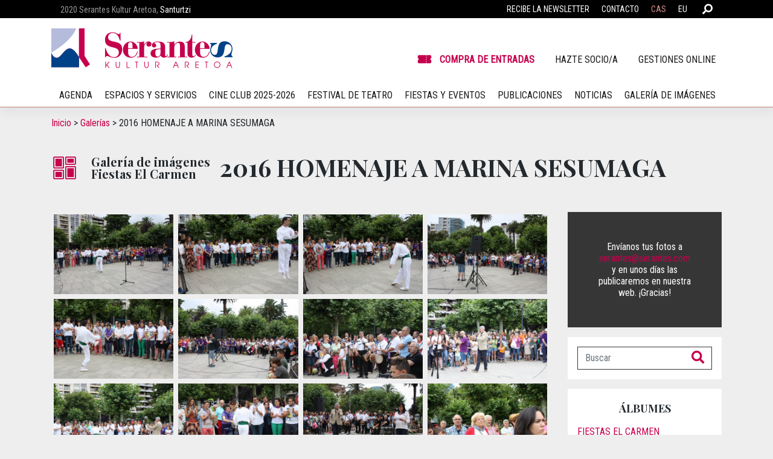

--- FILE ---
content_type: text/html; charset=UTF-8
request_url: https://www.serantes.com/galeria/fiestas-el-carmen/2016-homenaje-a-marina-sesumaga/
body_size: 15483
content:
<!DOCTYPE html>
<html lang="es-ES">
<head>
	<!-- Google Tag Manager -->
<script>(function(w,d,s,l,i){w[l]=w[l]||[];w[l].push({'gtm.start':
new Date().getTime(),event:'gtm.js'});var f=d.getElementsByTagName(s)[0],
j=d.createElement(s),dl=l!='dataLayer'?'&l='+l:'';j.async=true;j.src=
'https://www.googletagmanager.com/gtm.js?id='+i+dl;f.parentNode.insertBefore(j,f);
})(window,document,'script','dataLayer','GTM-WW5JQF3');</script>
<!-- End Google Tag Manager -->
    <meta charset="UTF-8">
    <meta name="viewport" content="width=device-width, initial-scale=1">
    <meta http-equiv="X-UA-Compatible" content="IE=edge">
    <link rel="profile" href="http://gmpg.org/xfn/11">
<meta name='robots' content='index, follow, max-image-preview:large, max-snippet:-1, max-video-preview:-1' />
<link rel="alternate" href="https://www.serantes.com/galeria/fiestas-el-carmen/2016-homenaje-a-marina-sesumaga/" hreflang="es" />
<link rel="alternate" href="https://www.serantes.com/eu/galeria/karmengo-jaiak/2016-omenaldia-marina-sesumagari/" hreflang="eu" />

	<!-- This site is optimized with the Yoast SEO plugin v26.7 - https://yoast.com/wordpress/plugins/seo/ -->
	<title>2016 HOMENAJE A MARINA SESUMAGA - Serantes Kultur Aretoa</title>
	<link rel="canonical" href="https://www.serantes.com/galeria/fiestas-el-carmen/2016-homenaje-a-marina-sesumaga/" />
	<meta property="og:locale" content="es_ES" />
	<meta property="og:locale:alternate" content="eu_ES" />
	<meta property="og:type" content="article" />
	<meta property="og:title" content="2016 HOMENAJE A MARINA SESUMAGA - Serantes Kultur Aretoa" />
	<meta property="og:url" content="https://www.serantes.com/galeria/fiestas-el-carmen/2016-homenaje-a-marina-sesumaga/" />
	<meta property="og:site_name" content="Serantes Kultur Aretoa" />
	<meta property="article:modified_time" content="2021-07-12T08:32:18+00:00" />
	<meta property="og:image" content="https://www.serantes.com/wp-content/uploads/2021/05/IMG_6893%5B3%5D.JPG" />
	<meta property="og:image:width" content="900" />
	<meta property="og:image:height" content="600" />
	<meta property="og:image:type" content="image/jpeg" />
	<meta name="twitter:card" content="summary_large_image" />
	<script type="application/ld+json" class="yoast-schema-graph">{"@context":"https://schema.org","@graph":[{"@type":"WebPage","@id":"https://www.serantes.com/galeria/fiestas-el-carmen/2016-homenaje-a-marina-sesumaga/","url":"https://www.serantes.com/galeria/fiestas-el-carmen/2016-homenaje-a-marina-sesumaga/","name":"2016 HOMENAJE A MARINA SESUMAGA - Serantes Kultur Aretoa","isPartOf":{"@id":"https://www.serantes.com/#website"},"primaryImageOfPage":{"@id":"https://www.serantes.com/galeria/fiestas-el-carmen/2016-homenaje-a-marina-sesumaga/#primaryimage"},"image":{"@id":"https://www.serantes.com/galeria/fiestas-el-carmen/2016-homenaje-a-marina-sesumaga/#primaryimage"},"thumbnailUrl":"https://www.serantes.com/wp-content/uploads/2021/05/IMG_6893[3].JPG","datePublished":"2021-05-18T12:09:28+00:00","dateModified":"2021-07-12T08:32:18+00:00","breadcrumb":{"@id":"https://www.serantes.com/galeria/fiestas-el-carmen/2016-homenaje-a-marina-sesumaga/#breadcrumb"},"inLanguage":"es","potentialAction":[{"@type":"ReadAction","target":["https://www.serantes.com/galeria/fiestas-el-carmen/2016-homenaje-a-marina-sesumaga/"]}]},{"@type":"ImageObject","inLanguage":"es","@id":"https://www.serantes.com/galeria/fiestas-el-carmen/2016-homenaje-a-marina-sesumaga/#primaryimage","url":"https://www.serantes.com/wp-content/uploads/2021/05/IMG_6893[3].JPG","contentUrl":"https://www.serantes.com/wp-content/uploads/2021/05/IMG_6893[3].JPG","width":900,"height":600},{"@type":"BreadcrumbList","@id":"https://www.serantes.com/galeria/fiestas-el-carmen/2016-homenaje-a-marina-sesumaga/#breadcrumb","itemListElement":[{"@type":"ListItem","position":1,"name":"Inicio","item":"https://www.serantes.com/"},{"@type":"ListItem","position":2,"name":"Galerías","item":"https://www.serantes.com/galeria/"},{"@type":"ListItem","position":3,"name":"2016 HOMENAJE A MARINA SESUMAGA"}]},{"@type":"WebSite","@id":"https://www.serantes.com/#website","url":"https://www.serantes.com/","name":"Serantes Kultur Aretoa","description":"El Serantes Kultur Aretoa (SKA) lleva a cabo actividades escénicas y de proyección cinematográfica","alternateName":"SKA - Serantes Kultur Aretoa, Santurtzi","potentialAction":[{"@type":"SearchAction","target":{"@type":"EntryPoint","urlTemplate":"https://www.serantes.com/?s={search_term_string}"},"query-input":{"@type":"PropertyValueSpecification","valueRequired":true,"valueName":"search_term_string"}}],"inLanguage":"es"}]}</script>
	<!-- / Yoast SEO plugin. -->


<script type='application/javascript'  id='pys-version-script'>console.log('PixelYourSite Free version 11.1.5.2');</script>
<link rel='dns-prefetch' href='//fonts.googleapis.com' />
<link href='https://fonts.gstatic.com' crossorigin rel='preconnect' />
<link rel="alternate" type="application/rss+xml" title="Serantes Kultur Aretoa &raquo; Feed" href="https://www.serantes.com/feed/" />
<style id='wp-img-auto-sizes-contain-inline-css' type='text/css'>
img:is([sizes=auto i],[sizes^="auto," i]){contain-intrinsic-size:3000px 1500px}
/*# sourceURL=wp-img-auto-sizes-contain-inline-css */
</style>
<style id='wp-block-library-inline-css' type='text/css'>
:root{--wp-block-synced-color:#7a00df;--wp-block-synced-color--rgb:122,0,223;--wp-bound-block-color:var(--wp-block-synced-color);--wp-editor-canvas-background:#ddd;--wp-admin-theme-color:#007cba;--wp-admin-theme-color--rgb:0,124,186;--wp-admin-theme-color-darker-10:#006ba1;--wp-admin-theme-color-darker-10--rgb:0,107,160.5;--wp-admin-theme-color-darker-20:#005a87;--wp-admin-theme-color-darker-20--rgb:0,90,135;--wp-admin-border-width-focus:2px}@media (min-resolution:192dpi){:root{--wp-admin-border-width-focus:1.5px}}.wp-element-button{cursor:pointer}:root .has-very-light-gray-background-color{background-color:#eee}:root .has-very-dark-gray-background-color{background-color:#313131}:root .has-very-light-gray-color{color:#eee}:root .has-very-dark-gray-color{color:#313131}:root .has-vivid-green-cyan-to-vivid-cyan-blue-gradient-background{background:linear-gradient(135deg,#00d084,#0693e3)}:root .has-purple-crush-gradient-background{background:linear-gradient(135deg,#34e2e4,#4721fb 50%,#ab1dfe)}:root .has-hazy-dawn-gradient-background{background:linear-gradient(135deg,#faaca8,#dad0ec)}:root .has-subdued-olive-gradient-background{background:linear-gradient(135deg,#fafae1,#67a671)}:root .has-atomic-cream-gradient-background{background:linear-gradient(135deg,#fdd79a,#004a59)}:root .has-nightshade-gradient-background{background:linear-gradient(135deg,#330968,#31cdcf)}:root .has-midnight-gradient-background{background:linear-gradient(135deg,#020381,#2874fc)}:root{--wp--preset--font-size--normal:16px;--wp--preset--font-size--huge:42px}.has-regular-font-size{font-size:1em}.has-larger-font-size{font-size:2.625em}.has-normal-font-size{font-size:var(--wp--preset--font-size--normal)}.has-huge-font-size{font-size:var(--wp--preset--font-size--huge)}.has-text-align-center{text-align:center}.has-text-align-left{text-align:left}.has-text-align-right{text-align:right}.has-fit-text{white-space:nowrap!important}#end-resizable-editor-section{display:none}.aligncenter{clear:both}.items-justified-left{justify-content:flex-start}.items-justified-center{justify-content:center}.items-justified-right{justify-content:flex-end}.items-justified-space-between{justify-content:space-between}.screen-reader-text{border:0;clip-path:inset(50%);height:1px;margin:-1px;overflow:hidden;padding:0;position:absolute;width:1px;word-wrap:normal!important}.screen-reader-text:focus{background-color:#ddd;clip-path:none;color:#444;display:block;font-size:1em;height:auto;left:5px;line-height:normal;padding:15px 23px 14px;text-decoration:none;top:5px;width:auto;z-index:100000}html :where(.has-border-color){border-style:solid}html :where([style*=border-top-color]){border-top-style:solid}html :where([style*=border-right-color]){border-right-style:solid}html :where([style*=border-bottom-color]){border-bottom-style:solid}html :where([style*=border-left-color]){border-left-style:solid}html :where([style*=border-width]){border-style:solid}html :where([style*=border-top-width]){border-top-style:solid}html :where([style*=border-right-width]){border-right-style:solid}html :where([style*=border-bottom-width]){border-bottom-style:solid}html :where([style*=border-left-width]){border-left-style:solid}html :where(img[class*=wp-image-]){height:auto;max-width:100%}:where(figure){margin:0 0 1em}html :where(.is-position-sticky){--wp-admin--admin-bar--position-offset:var(--wp-admin--admin-bar--height,0px)}@media screen and (max-width:600px){html :where(.is-position-sticky){--wp-admin--admin-bar--position-offset:0px}}

/*# sourceURL=wp-block-library-inline-css */
</style><style id='wp-block-paragraph-inline-css' type='text/css'>
.is-small-text{font-size:.875em}.is-regular-text{font-size:1em}.is-large-text{font-size:2.25em}.is-larger-text{font-size:3em}.has-drop-cap:not(:focus):first-letter{float:left;font-size:8.4em;font-style:normal;font-weight:100;line-height:.68;margin:.05em .1em 0 0;text-transform:uppercase}body.rtl .has-drop-cap:not(:focus):first-letter{float:none;margin-left:.1em}p.has-drop-cap.has-background{overflow:hidden}:root :where(p.has-background){padding:1.25em 2.375em}:where(p.has-text-color:not(.has-link-color)) a{color:inherit}p.has-text-align-left[style*="writing-mode:vertical-lr"],p.has-text-align-right[style*="writing-mode:vertical-rl"]{rotate:180deg}
/*# sourceURL=https://www.serantes.com/wp-includes/blocks/paragraph/style.min.css */
</style>
<style id='global-styles-inline-css' type='text/css'>
:root{--wp--preset--aspect-ratio--square: 1;--wp--preset--aspect-ratio--4-3: 4/3;--wp--preset--aspect-ratio--3-4: 3/4;--wp--preset--aspect-ratio--3-2: 3/2;--wp--preset--aspect-ratio--2-3: 2/3;--wp--preset--aspect-ratio--16-9: 16/9;--wp--preset--aspect-ratio--9-16: 9/16;--wp--preset--color--black: #000000;--wp--preset--color--cyan-bluish-gray: #abb8c3;--wp--preset--color--white: #ffffff;--wp--preset--color--pale-pink: #f78da7;--wp--preset--color--vivid-red: #cf2e2e;--wp--preset--color--luminous-vivid-orange: #ff6900;--wp--preset--color--luminous-vivid-amber: #fcb900;--wp--preset--color--light-green-cyan: #7bdcb5;--wp--preset--color--vivid-green-cyan: #00d084;--wp--preset--color--pale-cyan-blue: #8ed1fc;--wp--preset--color--vivid-cyan-blue: #0693e3;--wp--preset--color--vivid-purple: #9b51e0;--wp--preset--gradient--vivid-cyan-blue-to-vivid-purple: linear-gradient(135deg,rgb(6,147,227) 0%,rgb(155,81,224) 100%);--wp--preset--gradient--light-green-cyan-to-vivid-green-cyan: linear-gradient(135deg,rgb(122,220,180) 0%,rgb(0,208,130) 100%);--wp--preset--gradient--luminous-vivid-amber-to-luminous-vivid-orange: linear-gradient(135deg,rgb(252,185,0) 0%,rgb(255,105,0) 100%);--wp--preset--gradient--luminous-vivid-orange-to-vivid-red: linear-gradient(135deg,rgb(255,105,0) 0%,rgb(207,46,46) 100%);--wp--preset--gradient--very-light-gray-to-cyan-bluish-gray: linear-gradient(135deg,rgb(238,238,238) 0%,rgb(169,184,195) 100%);--wp--preset--gradient--cool-to-warm-spectrum: linear-gradient(135deg,rgb(74,234,220) 0%,rgb(151,120,209) 20%,rgb(207,42,186) 40%,rgb(238,44,130) 60%,rgb(251,105,98) 80%,rgb(254,248,76) 100%);--wp--preset--gradient--blush-light-purple: linear-gradient(135deg,rgb(255,206,236) 0%,rgb(152,150,240) 100%);--wp--preset--gradient--blush-bordeaux: linear-gradient(135deg,rgb(254,205,165) 0%,rgb(254,45,45) 50%,rgb(107,0,62) 100%);--wp--preset--gradient--luminous-dusk: linear-gradient(135deg,rgb(255,203,112) 0%,rgb(199,81,192) 50%,rgb(65,88,208) 100%);--wp--preset--gradient--pale-ocean: linear-gradient(135deg,rgb(255,245,203) 0%,rgb(182,227,212) 50%,rgb(51,167,181) 100%);--wp--preset--gradient--electric-grass: linear-gradient(135deg,rgb(202,248,128) 0%,rgb(113,206,126) 100%);--wp--preset--gradient--midnight: linear-gradient(135deg,rgb(2,3,129) 0%,rgb(40,116,252) 100%);--wp--preset--font-size--small: 13px;--wp--preset--font-size--medium: 20px;--wp--preset--font-size--large: 36px;--wp--preset--font-size--x-large: 42px;--wp--preset--spacing--20: 0.44rem;--wp--preset--spacing--30: 0.67rem;--wp--preset--spacing--40: 1rem;--wp--preset--spacing--50: 1.5rem;--wp--preset--spacing--60: 2.25rem;--wp--preset--spacing--70: 3.38rem;--wp--preset--spacing--80: 5.06rem;--wp--preset--shadow--natural: 6px 6px 9px rgba(0, 0, 0, 0.2);--wp--preset--shadow--deep: 12px 12px 50px rgba(0, 0, 0, 0.4);--wp--preset--shadow--sharp: 6px 6px 0px rgba(0, 0, 0, 0.2);--wp--preset--shadow--outlined: 6px 6px 0px -3px rgb(255, 255, 255), 6px 6px rgb(0, 0, 0);--wp--preset--shadow--crisp: 6px 6px 0px rgb(0, 0, 0);}:where(.is-layout-flex){gap: 0.5em;}:where(.is-layout-grid){gap: 0.5em;}body .is-layout-flex{display: flex;}.is-layout-flex{flex-wrap: wrap;align-items: center;}.is-layout-flex > :is(*, div){margin: 0;}body .is-layout-grid{display: grid;}.is-layout-grid > :is(*, div){margin: 0;}:where(.wp-block-columns.is-layout-flex){gap: 2em;}:where(.wp-block-columns.is-layout-grid){gap: 2em;}:where(.wp-block-post-template.is-layout-flex){gap: 1.25em;}:where(.wp-block-post-template.is-layout-grid){gap: 1.25em;}.has-black-color{color: var(--wp--preset--color--black) !important;}.has-cyan-bluish-gray-color{color: var(--wp--preset--color--cyan-bluish-gray) !important;}.has-white-color{color: var(--wp--preset--color--white) !important;}.has-pale-pink-color{color: var(--wp--preset--color--pale-pink) !important;}.has-vivid-red-color{color: var(--wp--preset--color--vivid-red) !important;}.has-luminous-vivid-orange-color{color: var(--wp--preset--color--luminous-vivid-orange) !important;}.has-luminous-vivid-amber-color{color: var(--wp--preset--color--luminous-vivid-amber) !important;}.has-light-green-cyan-color{color: var(--wp--preset--color--light-green-cyan) !important;}.has-vivid-green-cyan-color{color: var(--wp--preset--color--vivid-green-cyan) !important;}.has-pale-cyan-blue-color{color: var(--wp--preset--color--pale-cyan-blue) !important;}.has-vivid-cyan-blue-color{color: var(--wp--preset--color--vivid-cyan-blue) !important;}.has-vivid-purple-color{color: var(--wp--preset--color--vivid-purple) !important;}.has-black-background-color{background-color: var(--wp--preset--color--black) !important;}.has-cyan-bluish-gray-background-color{background-color: var(--wp--preset--color--cyan-bluish-gray) !important;}.has-white-background-color{background-color: var(--wp--preset--color--white) !important;}.has-pale-pink-background-color{background-color: var(--wp--preset--color--pale-pink) !important;}.has-vivid-red-background-color{background-color: var(--wp--preset--color--vivid-red) !important;}.has-luminous-vivid-orange-background-color{background-color: var(--wp--preset--color--luminous-vivid-orange) !important;}.has-luminous-vivid-amber-background-color{background-color: var(--wp--preset--color--luminous-vivid-amber) !important;}.has-light-green-cyan-background-color{background-color: var(--wp--preset--color--light-green-cyan) !important;}.has-vivid-green-cyan-background-color{background-color: var(--wp--preset--color--vivid-green-cyan) !important;}.has-pale-cyan-blue-background-color{background-color: var(--wp--preset--color--pale-cyan-blue) !important;}.has-vivid-cyan-blue-background-color{background-color: var(--wp--preset--color--vivid-cyan-blue) !important;}.has-vivid-purple-background-color{background-color: var(--wp--preset--color--vivid-purple) !important;}.has-black-border-color{border-color: var(--wp--preset--color--black) !important;}.has-cyan-bluish-gray-border-color{border-color: var(--wp--preset--color--cyan-bluish-gray) !important;}.has-white-border-color{border-color: var(--wp--preset--color--white) !important;}.has-pale-pink-border-color{border-color: var(--wp--preset--color--pale-pink) !important;}.has-vivid-red-border-color{border-color: var(--wp--preset--color--vivid-red) !important;}.has-luminous-vivid-orange-border-color{border-color: var(--wp--preset--color--luminous-vivid-orange) !important;}.has-luminous-vivid-amber-border-color{border-color: var(--wp--preset--color--luminous-vivid-amber) !important;}.has-light-green-cyan-border-color{border-color: var(--wp--preset--color--light-green-cyan) !important;}.has-vivid-green-cyan-border-color{border-color: var(--wp--preset--color--vivid-green-cyan) !important;}.has-pale-cyan-blue-border-color{border-color: var(--wp--preset--color--pale-cyan-blue) !important;}.has-vivid-cyan-blue-border-color{border-color: var(--wp--preset--color--vivid-cyan-blue) !important;}.has-vivid-purple-border-color{border-color: var(--wp--preset--color--vivid-purple) !important;}.has-vivid-cyan-blue-to-vivid-purple-gradient-background{background: var(--wp--preset--gradient--vivid-cyan-blue-to-vivid-purple) !important;}.has-light-green-cyan-to-vivid-green-cyan-gradient-background{background: var(--wp--preset--gradient--light-green-cyan-to-vivid-green-cyan) !important;}.has-luminous-vivid-amber-to-luminous-vivid-orange-gradient-background{background: var(--wp--preset--gradient--luminous-vivid-amber-to-luminous-vivid-orange) !important;}.has-luminous-vivid-orange-to-vivid-red-gradient-background{background: var(--wp--preset--gradient--luminous-vivid-orange-to-vivid-red) !important;}.has-very-light-gray-to-cyan-bluish-gray-gradient-background{background: var(--wp--preset--gradient--very-light-gray-to-cyan-bluish-gray) !important;}.has-cool-to-warm-spectrum-gradient-background{background: var(--wp--preset--gradient--cool-to-warm-spectrum) !important;}.has-blush-light-purple-gradient-background{background: var(--wp--preset--gradient--blush-light-purple) !important;}.has-blush-bordeaux-gradient-background{background: var(--wp--preset--gradient--blush-bordeaux) !important;}.has-luminous-dusk-gradient-background{background: var(--wp--preset--gradient--luminous-dusk) !important;}.has-pale-ocean-gradient-background{background: var(--wp--preset--gradient--pale-ocean) !important;}.has-electric-grass-gradient-background{background: var(--wp--preset--gradient--electric-grass) !important;}.has-midnight-gradient-background{background: var(--wp--preset--gradient--midnight) !important;}.has-small-font-size{font-size: var(--wp--preset--font-size--small) !important;}.has-medium-font-size{font-size: var(--wp--preset--font-size--medium) !important;}.has-large-font-size{font-size: var(--wp--preset--font-size--large) !important;}.has-x-large-font-size{font-size: var(--wp--preset--font-size--x-large) !important;}
/*# sourceURL=global-styles-inline-css */
</style>

<style id='classic-theme-styles-inline-css' type='text/css'>
/*! This file is auto-generated */
.wp-block-button__link{color:#fff;background-color:#32373c;border-radius:9999px;box-shadow:none;text-decoration:none;padding:calc(.667em + 2px) calc(1.333em + 2px);font-size:1.125em}.wp-block-file__button{background:#32373c;color:#fff;text-decoration:none}
/*# sourceURL=/wp-includes/css/classic-themes.min.css */
</style>
<link rel='stylesheet' id='wp-components-css' href='https://www.serantes.com/wp-includes/css/dist/components/style.min.css?ver=6.9' type='text/css' media='all' />
<link rel='stylesheet' id='wp-preferences-css' href='https://www.serantes.com/wp-includes/css/dist/preferences/style.min.css?ver=6.9' type='text/css' media='all' />
<link rel='stylesheet' id='wp-block-editor-css' href='https://www.serantes.com/wp-includes/css/dist/block-editor/style.min.css?ver=6.9' type='text/css' media='all' />
<link rel='stylesheet' id='popup-maker-block-library-style-css' href='https://www.serantes.com/wp-content/plugins/popup-maker/dist/packages/block-library-style.css?ver=dbea705cfafe089d65f1' type='text/css' media='all' />
<link rel='stylesheet' id='wp-serantes-bootstrap-css-css' href='https://www.serantes.com/wp-content/themes/serantes/inc/assets/css/bootstrap.min.css?ver=6.9' type='text/css' media='all' />
<link rel='stylesheet' id='wp-serantes-fontawesome-cdn-css' href='https://www.serantes.com/wp-content/themes/serantes/inc/assets/css/fontawesome.min.css?ver=6.9' type='text/css' media='all' />
<link rel='stylesheet' id='wp-serantes-style-css' href='https://www.serantes.com/wp-content/themes/serantes/style.css?ver=6.9' type='text/css' media='all' />
<link rel='stylesheet' id='wp-serantes-serantes-css' href='https://www.serantes.com/wp-content/themes/serantes/inc/assets/css/presets/theme-option/serantes.css?ver=6.9' type='text/css' media='all' />
<link rel='stylesheet' id='wp-serantes-playfair-font-css' href='https://fonts.googleapis.com/css?family=Playfair%3A400%2C400i%2C700%2C700i&#038;ver=6.9' type='text/css' media='all' />
<link rel='stylesheet' id='wp-serantes-Playfair-css' href='https://www.serantes.com/wp-content/themes/serantes/inc/assets/css/presets/typography/Playfair.css?ver=6.9' type='text/css' media='all' />
<link rel='stylesheet' id='wp-serantes-titles-playfair-font-css' href='https://fonts.googleapis.com/css?family=Playfair%3A400%2C400i%2C700%2C700i&#038;ver=6.9' type='text/css' media='all' />
<link rel='stylesheet' id='wp-serantes-titles-Playfair-css' href='https://www.serantes.com/wp-content/themes/serantes/inc/assets/css/presets/typography-titles/Playfair.css?ver=6.9' type='text/css' media='all' />
<link rel='stylesheet' id='wp-serantes-swiper-css' href='https://www.serantes.com/wp-content/themes/serantes/inc/assets/css/swiper-bundle.min.css?ver=6.9' type='text/css' media='all' />
<link rel='stylesheet' id='wp-serantes-custom-colors-css' href='https://www.serantes.com/wp-content/themes/serantes/inc/assets/css/custom-colors.css?ver=6.9' type='text/css' media='all' />
<link rel='stylesheet' id='wp-serantes-custom-event-icons-css' href='https://www.serantes.com/wp-content/themes/serantes/inc/assets/css/custom-event-icons.css?ver=6.9' type='text/css' media='all' />
<link rel='stylesheet' id='wp-serantes-custom-calendar-css' href='https://www.serantes.com/wp-content/themes/serantes/inc/assets/css/custom-calendar.css?ver=6.9' type='text/css' media='all' />
<link rel='stylesheet' id='wp-serantes-custom-slider-css' href='https://www.serantes.com/wp-content/themes/serantes/inc/assets/css/custom-slider.css?ver=6.9' type='text/css' media='all' />
<link rel='stylesheet' id='wp-serantes-custom-style-css' href='https://www.serantes.com/wp-content/themes/serantes/inc/assets/css/custom-style.css?ver=6.9' type='text/css' media='all' />
<script type="text/javascript" id="jquery-core-js-extra">
/* <![CDATA[ */
var pysFacebookRest = {"restApiUrl":"https://www.serantes.com/wp-json/pys-facebook/v1/event","debug":""};
//# sourceURL=jquery-core-js-extra
/* ]]> */
</script>
<script type="text/javascript" src="https://www.serantes.com/wp-includes/js/jquery/jquery.min.js?ver=3.7.1" id="jquery-core-js"></script>
<script type="text/javascript" src="https://www.serantes.com/wp-includes/js/jquery/jquery-migrate.min.js?ver=3.4.1" id="jquery-migrate-js"></script>
<script type="text/javascript" src="https://www.serantes.com/wp-content/plugins/pixelyoursite/dist/scripts/jquery.bind-first-0.2.3.min.js?ver=0.2.3" id="jquery-bind-first-js"></script>
<script type="text/javascript" src="https://www.serantes.com/wp-content/plugins/pixelyoursite/dist/scripts/js.cookie-2.1.3.min.js?ver=2.1.3" id="js-cookie-pys-js"></script>
<script type="text/javascript" src="https://www.serantes.com/wp-content/plugins/pixelyoursite/dist/scripts/tld.min.js?ver=2.3.1" id="js-tld-js"></script>
<script type="text/javascript" id="pys-js-extra">
/* <![CDATA[ */
var pysOptions = {"staticEvents":{"facebook":{"init_event":[{"delay":0,"type":"static","ajaxFire":false,"name":"PageView","pixelIds":["896512742589777"],"eventID":"3846d608-726f-415d-9028-41fe73028195","params":{"page_title":"2016 HOMENAJE A MARINA SESUMAGA","post_type":"galeria","post_id":23409,"plugin":"PixelYourSite","user_role":"guest","event_url":"www.serantes.com/galeria/fiestas-el-carmen/2016-homenaje-a-marina-sesumaga/"},"e_id":"init_event","ids":[],"hasTimeWindow":false,"timeWindow":0,"woo_order":"","edd_order":""}]}},"dynamicEvents":[],"triggerEvents":[],"triggerEventTypes":[],"facebook":{"pixelIds":["896512742589777"],"advancedMatching":[],"advancedMatchingEnabled":true,"removeMetadata":true,"wooVariableAsSimple":false,"serverApiEnabled":true,"wooCRSendFromServer":false,"send_external_id":null,"enabled_medical":false,"do_not_track_medical_param":["event_url","post_title","page_title","landing_page","content_name","categories","category_name","tags"],"meta_ldu":false},"debug":"","siteUrl":"https://www.serantes.com","ajaxUrl":"https://www.serantes.com/wp-admin/admin-ajax.php","ajax_event":"ff41788be3","enable_remove_download_url_param":"1","cookie_duration":"7","last_visit_duration":"60","enable_success_send_form":"","ajaxForServerEvent":"1","ajaxForServerStaticEvent":"1","useSendBeacon":"1","send_external_id":"1","external_id_expire":"180","track_cookie_for_subdomains":"1","google_consent_mode":"1","gdpr":{"ajax_enabled":false,"all_disabled_by_api":false,"facebook_disabled_by_api":false,"analytics_disabled_by_api":false,"google_ads_disabled_by_api":false,"pinterest_disabled_by_api":false,"bing_disabled_by_api":false,"reddit_disabled_by_api":false,"externalID_disabled_by_api":false,"facebook_prior_consent_enabled":true,"analytics_prior_consent_enabled":true,"google_ads_prior_consent_enabled":null,"pinterest_prior_consent_enabled":true,"bing_prior_consent_enabled":true,"cookiebot_integration_enabled":false,"cookiebot_facebook_consent_category":"marketing","cookiebot_analytics_consent_category":"statistics","cookiebot_tiktok_consent_category":"marketing","cookiebot_google_ads_consent_category":"marketing","cookiebot_pinterest_consent_category":"marketing","cookiebot_bing_consent_category":"marketing","consent_magic_integration_enabled":false,"real_cookie_banner_integration_enabled":false,"cookie_notice_integration_enabled":false,"cookie_law_info_integration_enabled":false,"analytics_storage":{"enabled":true,"value":"granted","filter":false},"ad_storage":{"enabled":true,"value":"granted","filter":false},"ad_user_data":{"enabled":true,"value":"granted","filter":false},"ad_personalization":{"enabled":true,"value":"granted","filter":false}},"cookie":{"disabled_all_cookie":false,"disabled_start_session_cookie":false,"disabled_advanced_form_data_cookie":false,"disabled_landing_page_cookie":false,"disabled_first_visit_cookie":false,"disabled_trafficsource_cookie":false,"disabled_utmTerms_cookie":false,"disabled_utmId_cookie":false},"tracking_analytics":{"TrafficSource":"direct","TrafficLanding":"undefined","TrafficUtms":[],"TrafficUtmsId":[]},"GATags":{"ga_datalayer_type":"default","ga_datalayer_name":"dataLayerPYS"},"woo":{"enabled":false},"edd":{"enabled":false},"cache_bypass":"1768756255"};
//# sourceURL=pys-js-extra
/* ]]> */
</script>
<script type="text/javascript" src="https://www.serantes.com/wp-content/plugins/pixelyoursite/dist/scripts/public.js?ver=11.1.5.2" id="pys-js"></script>
<link rel="pingback" href="https://www.serantes.com/xmlrpc.php">    <style type="text/css">
        #page-sub-header { background: #fff; }
    </style>
    
<!-- Google Tag Manager -->

<!-- End Google Tag Manager -->

<link rel="icon" href="https://www.serantes.com/wp-content/uploads/2021/03/cropped-Serantes-logo-32x32.png" sizes="32x32" />
<link rel="icon" href="https://www.serantes.com/wp-content/uploads/2021/03/cropped-Serantes-logo-192x192.png" sizes="192x192" />
<link rel="apple-touch-icon" href="https://www.serantes.com/wp-content/uploads/2021/03/cropped-Serantes-logo-180x180.png" />
<meta name="msapplication-TileImage" content="https://www.serantes.com/wp-content/uploads/2021/03/cropped-Serantes-logo-270x270.png" />
</head>

<body class="wp-singular galeria-template-default single single-galeria postid-23409 wp-theme-serantes group-blog theme-preset-active">
<!-- Google Tag Manager (noscript) -->
<noscript><iframe src="https://www.googletagmanager.com/ns.html?id=GTM-MX757KQ"
height="0" width="0" style="display:none;visibility:hidden"></iframe></noscript>
<!-- End Google Tag Manager (noscript) -->

	<!-- Google Tag Manager (noscript) -->
	<noscript><iframe src="https://www.googletagmanager.com/ns.html?id=GTM-XXXXXX"
	height="0" width="0" style="display:none;visibility:hidden"></iframe></noscript>
	<!-- End Google Tag Manager (noscript) -->

<div id="page" class="site">
    <div id="topbar">
        <div class="container-xl"><div class="navbar navbar-expand-xl p-0">
			
                    <div class="col-9 col-md-6 widget">
                <div id="text-2" class="widget-odd widget-last widget-first widget-1 widget widget_text">			<div class="textwidget"><p><span style="color:#999999;">2020 Serantes Kultur Aretoa,</span> Santurtzi</p>
</div>
		</div>            </div>
        
        <div class="col-3 col-md-6 widget flexR">
			<div class="mini-search-header-right "><svg xmlns="http://www.w3.org/2000/svg" viewBox="0 0 512 512" class="main-search-icon"><path fill="#ffffff" d="M505 442.7L405.3 343c-4.5-4.5-10.6-7-17-7H372c27.6-35.3 44-79.7 44-128C416 93.1 322.9 0 208 0S0 93.1 0 208s93.1 208 208 208c48.3 0 92.7-16.4 128-44v16.3c0 6.4 2.5 12.5 7 17l99.7 99.7c9.4 9.4 24.6 9.4 33.9 0l28.3-28.3c9.4-9.4 9.4-24.6.1-34zM208 336c-70.7 0-128-57.2-128-128 0-70.7 57.2-128 128-128 70.7 0 128 57.2 128 128 0 70.7-57.2 128-128 128z"></path></svg><form role="search" method="get" class="search-form" action="https://www.serantes.com/">
    <div class="input-group">
        <input type="search" name="s" class="search-field form-control border-right-0" value="" placeholder="Buscar" aria-label="Buscar" aria-describedby="search-button">
        <div class="input-group-append">
            <button class="btn border-left-0 search-submit" type="submit" id="search-button">
                <i class="fas fa-search fa-lg text-primary"></i>
            </button>
        </div>
    </div>
</form>



</div>            <div id="topbar-nav" class="justify-content-end hidden-xs"><ul id="menu-menu-barra-negra" class="topbar-nav"><li class=' menu-item menu-item-type-custom menu-item-object-custom'><a class="enlace_menu" href="https://kulturaretoa.serantes.com/newsletter-cas">Recibe la newsletter</a></li>
<li class=' menu-item menu-item-type-post_type menu-item-object-page'><a class="enlace_menu" href="https://www.serantes.com/contacto/">Contacto</a></li>
<li class='lang-item lang-item-2 lang-item-es current-lang lang-item-first menu-item menu-item-type-custom menu-item-object-custom'><a class="enlace_menu" href="https://www.serantes.com/galeria/fiestas-el-carmen/2016-homenaje-a-marina-sesumaga/">CAS</a></li>
<li class='lang-item lang-item-5 lang-item-eu menu-item menu-item-type-custom menu-item-object-custom'><a class="enlace_menu" href="https://www.serantes.com/eu/galeria/karmengo-jaiak/2016-omenaldia-marina-sesumagari/">EU</a></li>
</ul></div>
			</div></div>
    </div>
    </div>
	<a class="skip-link screen-reader-text" href="#content">Skip to content</a>
    	<header id="masthead" class="site-header navbar-static-top navbar-light" role="banner">

        <div class="container-xl">
			
            <nav class="navbar navbar-expand-xl p-0">
                <div id="secondary-nav" class="hidden-xl justify-content-end"><ul id="menu-menu-movil" class="navbar-nav"><li class='compraentradas menu-item menu-item-type-custom menu-item-object-custom'><a class="enlace_menu" href="https://serantes.janto.es/">Compra de entradas</a></li>
<li class='lang-item lang-item-2 lang-item-es current-lang lang-item-first menu-item menu-item-type-custom menu-item-object-custom'><a class="enlace_menu" href="https://www.serantes.com/galeria/fiestas-el-carmen/2016-homenaje-a-marina-sesumaga/">CAS</a></li>
<li class='lang-item lang-item-5 lang-item-eu menu-item menu-item-type-custom menu-item-object-custom'><a class="enlace_menu" href="https://www.serantes.com/eu/galeria/karmengo-jaiak/2016-omenaldia-marina-sesumagari/">EU</a></li>
</ul></div>                <div class="navbar-brand">
                                            <a href="https://www.serantes.com/">
                            <img src="https://www.serantes.com/wp-content/uploads/2021/03/Serantes-logo.png" alt="Serantes Kultur Aretoa">
                        </a>
                                                                                               <button class="navbar-toggler" type="button" data-toggle="collapse" data-target="#secondary-row-nav" aria-controls="" aria-expanded="false" aria-label="Toggle navigation">
                                <span class="navbar-toggler-icon"></span>
                            </button>
                                            </div>
               
                <div id="main-nav" class="collapse navbar-collapse justify-content-end"><ul id="menu-menu-secundario" class="navbar-nav"><li class='compraentradas menu-item menu-item-type-custom menu-item-object-custom'><a class="enlace_menu" href="https://serantes.janto.es/">Compra de entradas</a></li>
<li class=' menu-item menu-item-type-custom menu-item-object-custom'><a class="enlace_menu" href="https://kulturaretoa.serantes.com/hazte-socio-socia">Hazte socio/a</a></li>
<li class=' menu-item menu-item-type-post_type menu-item-object-page'><a class="enlace_menu" href="https://www.serantes.com/gestiones-online/">Gestiones online</a></li>
</ul></div>

                         </nav>
			
        </div>
        <div class="container-xl">
        <nav class="navbar navbar-expand-xl p-0">
      

                <div id="main-row-nav" class="collapse navbar-collapse justify-content-end"><ul id="menu-menu-principal" class="navbar-nav"><li class=' menu-item-has-children menu menu-item menu-item-type-custom menu-item-object-custom'><span>Agenda</span><ul class="sub-menu fullw"><li class=" menu-item menu-item-type-post_type menu-item-object-page"><div class='menuagenda'><div class='agendatitulo'>Tipo de evento</div><div class='tiposeventos'><a href="https://www.serantes.com/agenda/" class="evento_todos">Todos</a><a href="https://www.serantes.com/eventos/cine/" class="evento_cine">Cine</a><a href="https://www.serantes.com/eventos/cineclub/" class="evento_cineclub">Cineclub</a><a href="https://www.serantes.com/eventos/danza/" class="evento_danza">Danza / Circo</a><a href="https://www.serantes.com/eventos/exposiciones/" class="evento_exposiciones">Exposiciones</a><a href="https://www.serantes.com/eventos/fiestas/" class="evento_fiestas">Fiestas</a><a href="https://www.serantes.com/eventos/musica/" class="evento_musica">Música</a><a href="https://www.serantes.com/eventos/otras-actividades/" class="evento_otras-actividades">Otras actividades</a><a href="https://www.serantes.com/eventos/teatro/" class="evento_teatro">Teatro</a></div><div class='eventostitulo'>Próximos eventos</div><div class='proximoseventos'><span class="py-1 text-secondary text-uppercase evento-category evento_cine"><span>Cine</span></span><a href="https://www.serantes.com/agenda/el-medico-ii/">EL MÉDICO II</a><div class='fechas'><span>Ene 16, 2026</span><span class="separador-evento-fecha"> - </span><span>Ene 22, 2026</span></div><span class="py-1 text-secondary text-uppercase evento-category evento_cine"><span>Cine</span></span><a href="https://www.serantes.com/agenda/homo-argentum/">HOMO ARGENTUM</a><div class='fechas'><span>Ene 16, 2026</span><span class="separador-evento-fecha"> - </span><span>Ene 22, 2026</span></div><span class="py-1 text-secondary text-uppercase evento-category evento_cine"><span>Cine</span></span><a href="https://www.serantes.com/agenda/28-anos-despues-el-templo-de-los-huesos/">28 AÑOS DESPUÉS: EL TEMPLO DE LOS HUESOS</a><div class='fechas'><span>Ene 16, 2026</span><span class="separador-evento-fecha"> - </span><span>Ene 22, 2026</span></div></div></div></li></ul></li>
<li class=' menu-item-has-children menu menu-item menu-item-type-custom menu-item-object-custom'><span>Espacios y Servicios</span><ul class="sub-menu fullw"><li class=" menu-item menu-item-type-post_type menu-item-object-page"><div class="menuespacios flexrow"><div class="espacio"><a href="https://www.serantes.com/espacio/serantes-kultur-aretoa/" class="nopadding imglink"><img width="300" height="258" src="https://www.serantes.com/wp-content/uploads/2021/03/Serantes-Kultur-Aretoa-300x258.jpg" class="attachment-medium size-medium wp-post-image" alt="Serantes Kultur Aretoa" decoding="async" fetchpriority="high" srcset="https://www.serantes.com/wp-content/uploads/2021/03/Serantes-Kultur-Aretoa-300x258.jpg 300w, https://www.serantes.com/wp-content/uploads/2021/03/Serantes-Kultur-Aretoa.jpg 500w" sizes="(max-width: 300px) 100vw, 300px" /></a><a href="https://www.serantes.com/espacio/serantes-kultur-aretoa/" class="granate">Serantes Kultur Aretoa</a></div><div class="espacio"><a href="https://www.serantes.com/espacio/casa-torre-jauregia/" class="nopadding imglink"><img width="300" height="258" src="https://www.serantes.com/wp-content/uploads/2021/03/Casa-Torre-Jauregia-300x258.jpg" class="attachment-medium size-medium wp-post-image" alt="Casa Torre Jauregia" decoding="async" srcset="https://www.serantes.com/wp-content/uploads/2021/03/Casa-Torre-Jauregia-300x258.jpg 300w, https://www.serantes.com/wp-content/uploads/2021/03/Casa-Torre-Jauregia.jpg 500w" sizes="(max-width: 300px) 100vw, 300px" /></a><a href="https://www.serantes.com/espacio/casa-torre-jauregia/" class="granate">Casa Torre Jauregia</a></div><div class="espacio"><a href="https://www.serantes.com/espacio/sala-kresala/" class="nopadding imglink"><img width="300" height="258" src="https://www.serantes.com/wp-content/uploads/2021/03/Sala-Kresala-300x258.jpg" class="attachment-medium size-medium wp-post-image" alt="Sala Kresala" decoding="async" srcset="https://www.serantes.com/wp-content/uploads/2021/03/Sala-Kresala-300x258.jpg 300w, https://www.serantes.com/wp-content/uploads/2021/03/Sala-Kresala.jpg 500w" sizes="(max-width: 300px) 100vw, 300px" /></a><a href="https://www.serantes.com/espacio/sala-kresala/" class="granate">Sala Kresala</a></div><div class="espacio"><a href="https://www.serantes.com/espacio/taller-de-artes-plasticas/" class="nopadding imglink"><img width="300" height="258" src="https://www.serantes.com/wp-content/uploads/2021/03/taller-artes-plasticas-300x258.jpg" class="attachment-medium size-medium wp-post-image" alt="" decoding="async" srcset="https://www.serantes.com/wp-content/uploads/2021/03/taller-artes-plasticas-300x258.jpg 300w, https://www.serantes.com/wp-content/uploads/2021/03/taller-artes-plasticas.jpg 500w" sizes="(max-width: 300px) 100vw, 300px" /></a><a href="https://www.serantes.com/espacio/taller-de-artes-plasticas/" class="granate">Taller de artes plásticas</a></div></div></li></ul></li>
<li class='menu menu-item menu-item-type-post_type menu-item-object-page'><a class="enlace_menu" href="https://www.serantes.com/cine-club/">Cine Club 2025-2026</a></li>
<li class='menu menu-item menu-item-type-post_type menu-item-object-page'><a class="enlace_menu" href="https://www.serantes.com/festival-de-teatro/">Festival de teatro</a></li>
<li class='menu menu-item menu-item-type-custom menu-item-object-custom menu-item-has-children'><span>Fiestas y Eventos</span>
<ul class="sub-menu">
<li class='menu menu-item menu-item-type-post_type menu-item-object-page'><a class="enlace_menu" href="https://www.serantes.com/fiestas-de-el-carmen/">Fiestas del Carmen</a></li>
<li class='menu menu-item menu-item-type-post_type menu-item-object-page'><a class="enlace_menu" href="https://www.serantes.com/san-jorge/">Fiestas de San Jorge</a></li>
<li class='menu menu-item menu-item-type-post_type menu-item-object-page'><a class="enlace_menu" href="https://www.serantes.com/cornites/">Cornites</a></li>
<li class='menu menu-item menu-item-type-post_type menu-item-object-page'><a class="enlace_menu" href="https://www.serantes.com/fiestas-sardinera-eguna/">Sardinera Eguna</a></li>
<li class='menu menu-item menu-item-type-post_type menu-item-object-page'><a class="enlace_menu" href="https://www.serantes.com/navidad/">Navidades</a></li>
<li class='menu menu-item menu-item-type-post_type menu-item-object-page'><a class="enlace_menu" href="https://www.serantes.com/carnavales/">Carnavales</a></li>
<li class='menu menu-item menu-item-type-post_type menu-item-object-page'><a class="enlace_menu" href="https://www.serantes.com/encuentros-corales/">Encuentros Corales</a></li>
</ul>
</li>
<li class='menu menu-item menu-item-type-post_type menu-item-object-page'><a class="enlace_menu" href="https://www.serantes.com/publicaciones/">Publicaciones</a></li>
<li class='menu menu-item menu-item-type-post_type menu-item-object-page current_page_parent'><a class="enlace_menu" href="https://www.serantes.com/noticias/">Noticias</a></li>
<li class='menu menu-item menu-item-type-post_type menu-item-object-page'><a class="enlace_menu" href="https://www.serantes.com/galeria-de-imagenes/">Galería de imágenes</a></li>
</ul></div>        </nav>
         <nav class="navbar navbar-expand-xl p-0">
      

                <div id="secondary-row-nav" class="collapse  justify-content-end hidden-xl"><ul id="menu-menu-principal-movil" class="navbar-nav"><li class=' menu-item-has-children  menu-item menu-item-type-custom menu-item-object-custom'><span>Agenda</span><ul class="sub-menu fullw"><li class=" menu-item menu-item-type-post_type menu-item-object-page"><div class='menuagenda'><div class='agendatitulo'>Tipo de evento</div><div class='tiposeventos'><a href="https://www.serantes.com/agenda/" class="evento_todos">Todos</a><a href="https://www.serantes.com/eventos/cine/" class="evento_cine">Cine</a><a href="https://www.serantes.com/eventos/cineclub/" class="evento_cineclub">Cineclub</a><a href="https://www.serantes.com/eventos/danza/" class="evento_danza">Danza / Circo</a><a href="https://www.serantes.com/eventos/exposiciones/" class="evento_exposiciones">Exposiciones</a><a href="https://www.serantes.com/eventos/fiestas/" class="evento_fiestas">Fiestas</a><a href="https://www.serantes.com/eventos/musica/" class="evento_musica">Música</a><a href="https://www.serantes.com/eventos/otras-actividades/" class="evento_otras-actividades">Otras actividades</a><a href="https://www.serantes.com/eventos/teatro/" class="evento_teatro">Teatro</a></div><div class='eventostitulo'>Próximos eventos</div><div class='proximoseventos'><span class="py-1 text-secondary text-uppercase evento-category evento_cine"><span>Cine</span></span><a href="https://www.serantes.com/agenda/el-medico-ii/">EL MÉDICO II</a><div class='fechas'><span>Ene 16, 2026</span><span class="separador-evento-fecha"> - </span><span>Ene 22, 2026</span></div><span class="py-1 text-secondary text-uppercase evento-category evento_cine"><span>Cine</span></span><a href="https://www.serantes.com/agenda/homo-argentum/">HOMO ARGENTUM</a><div class='fechas'><span>Ene 16, 2026</span><span class="separador-evento-fecha"> - </span><span>Ene 22, 2026</span></div><span class="py-1 text-secondary text-uppercase evento-category evento_cine"><span>Cine</span></span><a href="https://www.serantes.com/agenda/28-anos-despues-el-templo-de-los-huesos/">28 AÑOS DESPUÉS: EL TEMPLO DE LOS HUESOS</a><div class='fechas'><span>Ene 16, 2026</span><span class="separador-evento-fecha"> - </span><span>Ene 22, 2026</span></div></div></div></li></ul></li>
<li class=' menu-item-has-children  menu-item menu-item-type-custom menu-item-object-custom'><span>Espacios y Servicios</span><ul class="sub-menu fullw"><li class=" menu-item menu-item-type-post_type menu-item-object-page"><div class="menuespacios flexrow"><div class="espacio"><a href="https://www.serantes.com/espacio/serantes-kultur-aretoa/" class="nopadding imglink"><img width="300" height="258" src="https://www.serantes.com/wp-content/uploads/2021/03/Serantes-Kultur-Aretoa-300x258.jpg" class="attachment-medium size-medium wp-post-image" alt="Serantes Kultur Aretoa" decoding="async" srcset="https://www.serantes.com/wp-content/uploads/2021/03/Serantes-Kultur-Aretoa-300x258.jpg 300w, https://www.serantes.com/wp-content/uploads/2021/03/Serantes-Kultur-Aretoa.jpg 500w" sizes="(max-width: 300px) 100vw, 300px" /></a><a href="https://www.serantes.com/espacio/serantes-kultur-aretoa/" class="granate">Serantes Kultur Aretoa</a></div><div class="espacio"><a href="https://www.serantes.com/espacio/casa-torre-jauregia/" class="nopadding imglink"><img width="300" height="258" src="https://www.serantes.com/wp-content/uploads/2021/03/Casa-Torre-Jauregia-300x258.jpg" class="attachment-medium size-medium wp-post-image" alt="Casa Torre Jauregia" decoding="async" srcset="https://www.serantes.com/wp-content/uploads/2021/03/Casa-Torre-Jauregia-300x258.jpg 300w, https://www.serantes.com/wp-content/uploads/2021/03/Casa-Torre-Jauregia.jpg 500w" sizes="(max-width: 300px) 100vw, 300px" /></a><a href="https://www.serantes.com/espacio/casa-torre-jauregia/" class="granate">Casa Torre Jauregia</a></div><div class="espacio"><a href="https://www.serantes.com/espacio/sala-kresala/" class="nopadding imglink"><img width="300" height="258" src="https://www.serantes.com/wp-content/uploads/2021/03/Sala-Kresala-300x258.jpg" class="attachment-medium size-medium wp-post-image" alt="Sala Kresala" decoding="async" srcset="https://www.serantes.com/wp-content/uploads/2021/03/Sala-Kresala-300x258.jpg 300w, https://www.serantes.com/wp-content/uploads/2021/03/Sala-Kresala.jpg 500w" sizes="(max-width: 300px) 100vw, 300px" /></a><a href="https://www.serantes.com/espacio/sala-kresala/" class="granate">Sala Kresala</a></div><div class="espacio"><a href="https://www.serantes.com/espacio/taller-de-artes-plasticas/" class="nopadding imglink"><img width="300" height="258" src="https://www.serantes.com/wp-content/uploads/2021/03/taller-artes-plasticas-300x258.jpg" class="attachment-medium size-medium wp-post-image" alt="" decoding="async" srcset="https://www.serantes.com/wp-content/uploads/2021/03/taller-artes-plasticas-300x258.jpg 300w, https://www.serantes.com/wp-content/uploads/2021/03/taller-artes-plasticas.jpg 500w" sizes="(max-width: 300px) 100vw, 300px" /></a><a href="https://www.serantes.com/espacio/taller-de-artes-plasticas/" class="granate">Taller de artes plásticas</a></div></div></li></ul></li>
<li class=' menu-item menu-item-type-post_type menu-item-object-page'><a class="enlace_menu" href="https://www.serantes.com/cine-club/">Cine Club 2025-2026</a></li>
<li class=' menu-item menu-item-type-post_type menu-item-object-page'><a class="enlace_menu" href="https://www.serantes.com/festival-de-teatro/">Festival de teatro</a></li>
<li class=' menu-item menu-item-type-custom menu-item-object-custom menu-item-has-children'><span>Fiestas y Eventos</span>
<ul class="sub-menu">
<li class=' menu-item menu-item-type-post_type menu-item-object-page'><a class="enlace_menu" href="https://www.serantes.com/fiestas-de-el-carmen/">Fiestas del Carmen</a></li>
<li class=' menu-item menu-item-type-post_type menu-item-object-page'><a class="enlace_menu" href="https://www.serantes.com/san-jorge/">Fiestas de San Jorge</a></li>
<li class=' menu-item menu-item-type-post_type menu-item-object-page'><a class="enlace_menu" href="https://www.serantes.com/cornites/">Cornites</a></li>
<li class=' menu-item menu-item-type-post_type menu-item-object-page'><a class="enlace_menu" href="https://www.serantes.com/fiestas-sardinera-eguna/">Sardinera Eguna</a></li>
<li class=' menu-item menu-item-type-post_type menu-item-object-page'><a class="enlace_menu" href="https://www.serantes.com/navidad/">Navidades</a></li>
<li class=' menu-item menu-item-type-post_type menu-item-object-page'><a class="enlace_menu" href="https://www.serantes.com/carnavales/">Carnavales</a></li>
<li class=' menu-item menu-item-type-post_type menu-item-object-page'><a class="enlace_menu" href="https://www.serantes.com/encuentros-corales/">Encuentros Corales</a></li>
</ul>
</li>
<li class=' menu-item menu-item-type-post_type menu-item-object-page'><a class="enlace_menu" href="https://www.serantes.com/publicaciones/">Publicaciones</a></li>
<li class=' menu-item menu-item-type-post_type menu-item-object-page current_page_parent'><a class="enlace_menu" href="https://www.serantes.com/noticias/">Noticias</a></li>
<li class=' menu-item menu-item-type-post_type menu-item-object-page'><a class="enlace_menu" href="https://www.serantes.com/galeria-de-imagenes/">Galería de imágenes</a></li>
<li class=' menu-item menu-item-type-custom menu-item-object-custom'><a class="enlace_menu" href="https://kulturaretoa.serantes.com/newsletter-cas">RECIBE LA NEWSLETTER</a></li>
<li class=' menu-item menu-item-type-post_type menu-item-object-page'><a class="enlace_menu" href="https://www.serantes.com/contacto/">Contacto</a></li>
<li class=' menu-item menu-item-type-custom menu-item-object-custom'><a class="enlace_menu" href="https://kulturaretoa.serantes.com/hazte-socio-socia">Hazte socio/a</a></li>
<li class=' menu-item menu-item-type-post_type menu-item-object-page'><a class="enlace_menu" href="https://www.serantes.com/gestiones-online/">Gestiones online</a></li>
</ul></div>        </nav>
        </div>
	</header><!-- #masthead -->
    
    
	<div id="content" class="site-content  pt-3">
		<div class="container-xl">

                                        <div class="row">
                    <div class="col">

                        <p id="breadcrumbs"><span><span><a href="https://www.serantes.com/">Inicio</a></span> &gt; <span><a href="https://www.serantes.com/galeria/">Galerías</a></span> &gt; <span class="breadcrumb_last" aria-current="page">2016 HOMENAJE A MARINA SESUMAGA</span></span></p>
                    </div>
                </div>
            
			<div class="row">
                
    <section id="primary" class="content-area col-sm-12 page-galeria">
        <div id="main" class="site-main" role="main">

            <div class="row">
                <div class="col-sm-12 mb-5">
                    <h1 class="titulo mt-0">
                        <span class="float-left evento-category evento_galerias text-danger mr-3">&nbsp;</span>
                        <span class="float-left titulo-izquierda mr-3">
                            Galería de imágenes                            <br>
                            Fiestas El Carmen                        </span>
                        <span class="float-left titulo-normal">2016 HOMENAJE A MARINA SESUMAGA</span>
                    </h1>
                </div>
            </div>

            <div class="row">
                <div class="col-sm-12 col-md-8 col-lg-9 mb-5">
                    <div class="row no-gutters">

                        
                            <div class="col-6 col-lg-3 p-1">
                                <div class="galeria-foto-wrapper">
                                    <a data-fslightbox="gallery" href="https://www.serantes.com/wp-content/uploads/2021/05/IMG_6893[3].JPG">
										<img width="1" height="1" src="https://www.serantes.com/wp-content/uploads/2021/05/IMG_6893[3].JPG" class="img-fluid w-100" alt="" loading="lazy">
                                                                            </a>
                                </div>
                            </div>

                        
                            <div class="col-6 col-lg-3 p-1">
                                <div class="galeria-foto-wrapper">
                                    <a data-fslightbox="gallery" href="https://www.serantes.com/wp-content/uploads/2021/05/IMG_6898.JPG">
										<img width="1" height="1" src="https://www.serantes.com/wp-content/uploads/2021/05/IMG_6898.JPG" class="img-fluid w-100" alt="" loading="lazy">
                                                                            </a>
                                </div>
                            </div>

                        
                            <div class="col-6 col-lg-3 p-1">
                                <div class="galeria-foto-wrapper">
                                    <a data-fslightbox="gallery" href="https://www.serantes.com/wp-content/uploads/2021/05/IMG_6900.JPG">
										<img width="1" height="1" src="https://www.serantes.com/wp-content/uploads/2021/05/IMG_6900.JPG" class="img-fluid w-100" alt="" loading="lazy">
                                                                            </a>
                                </div>
                            </div>

                        
                            <div class="col-6 col-lg-3 p-1">
                                <div class="galeria-foto-wrapper">
                                    <a data-fslightbox="gallery" href="https://www.serantes.com/wp-content/uploads/2021/05/IMG_6902[2].JPG">
										<img width="1" height="1" src="https://www.serantes.com/wp-content/uploads/2021/05/IMG_6902[2].JPG" class="img-fluid w-100" alt="" loading="lazy">
                                                                            </a>
                                </div>
                            </div>

                        
                            <div class="col-6 col-lg-3 p-1">
                                <div class="galeria-foto-wrapper">
                                    <a data-fslightbox="gallery" href="https://www.serantes.com/wp-content/uploads/2021/05/IMG_6907.JPG">
										<img width="1" height="1" src="https://www.serantes.com/wp-content/uploads/2021/05/IMG_6907.JPG" class="img-fluid w-100" alt="" loading="lazy">
                                                                            </a>
                                </div>
                            </div>

                        
                            <div class="col-6 col-lg-3 p-1">
                                <div class="galeria-foto-wrapper">
                                    <a data-fslightbox="gallery" href="https://www.serantes.com/wp-content/uploads/2021/05/IMG_6910[2].JPG">
										<img width="1" height="1" src="https://www.serantes.com/wp-content/uploads/2021/05/IMG_6910[2].JPG" class="img-fluid w-100" alt="" loading="lazy">
                                                                            </a>
                                </div>
                            </div>

                        
                            <div class="col-6 col-lg-3 p-1">
                                <div class="galeria-foto-wrapper">
                                    <a data-fslightbox="gallery" href="https://www.serantes.com/wp-content/uploads/2021/05/IMG_6911[2].JPG">
										<img width="1" height="1" src="https://www.serantes.com/wp-content/uploads/2021/05/IMG_6911[2].JPG" class="img-fluid w-100" alt="" loading="lazy">
                                                                            </a>
                                </div>
                            </div>

                        
                            <div class="col-6 col-lg-3 p-1">
                                <div class="galeria-foto-wrapper">
                                    <a data-fslightbox="gallery" href="https://www.serantes.com/wp-content/uploads/2021/05/IMG_6915.JPG">
										<img width="1" height="1" src="https://www.serantes.com/wp-content/uploads/2021/05/IMG_6915.JPG" class="img-fluid w-100" alt="" loading="lazy">
                                                                            </a>
                                </div>
                            </div>

                        
                            <div class="col-6 col-lg-3 p-1">
                                <div class="galeria-foto-wrapper">
                                    <a data-fslightbox="gallery" href="https://www.serantes.com/wp-content/uploads/2021/05/IMG_6916.JPG">
										<img width="1" height="1" src="https://www.serantes.com/wp-content/uploads/2021/05/IMG_6916.JPG" class="img-fluid w-100" alt="" loading="lazy">
                                                                            </a>
                                </div>
                            </div>

                        
                            <div class="col-6 col-lg-3 p-1">
                                <div class="galeria-foto-wrapper">
                                    <a data-fslightbox="gallery" href="https://www.serantes.com/wp-content/uploads/2021/05/IMG_6918[2].JPG">
										<img width="1" height="1" src="https://www.serantes.com/wp-content/uploads/2021/05/IMG_6918[2].JPG" class="img-fluid w-100" alt="" loading="lazy">
                                                                            </a>
                                </div>
                            </div>

                        
                            <div class="col-6 col-lg-3 p-1">
                                <div class="galeria-foto-wrapper">
                                    <a data-fslightbox="gallery" href="https://www.serantes.com/wp-content/uploads/2021/05/IMG_6937.JPG">
										<img width="1" height="1" src="https://www.serantes.com/wp-content/uploads/2021/05/IMG_6937.JPG" class="img-fluid w-100" alt="" loading="lazy">
                                                                            </a>
                                </div>
                            </div>

                        
                            <div class="col-6 col-lg-3 p-1">
                                <div class="galeria-foto-wrapper">
                                    <a data-fslightbox="gallery" href="https://www.serantes.com/wp-content/uploads/2021/05/IMG_6944[2].JPG">
										<img width="1" height="1" src="https://www.serantes.com/wp-content/uploads/2021/05/IMG_6944[2].JPG" class="img-fluid w-100" alt="" loading="lazy">
                                                                            </a>
                                </div>
                            </div>

                        
                            <div class="col-6 col-lg-3 p-1">
                                <div class="galeria-foto-wrapper">
                                    <a data-fslightbox="gallery" href="https://www.serantes.com/wp-content/uploads/2021/05/IMG_6946[2].JPG">
										<img width="1" height="1" src="https://www.serantes.com/wp-content/uploads/2021/05/IMG_6946[2].JPG" class="img-fluid w-100" alt="" loading="lazy">
                                                                            </a>
                                </div>
                            </div>

                        
                            <div class="col-6 col-lg-3 p-1">
                                <div class="galeria-foto-wrapper">
                                    <a data-fslightbox="gallery" href="https://www.serantes.com/wp-content/uploads/2021/05/IMG_6947[2].JPG">
										<img width="1" height="1" src="https://www.serantes.com/wp-content/uploads/2021/05/IMG_6947[2].JPG" class="img-fluid w-100" alt="" loading="lazy">
                                                                            </a>
                                </div>
                            </div>

                        
                            <div class="col-6 col-lg-3 p-1">
                                <div class="galeria-foto-wrapper">
                                    <a data-fslightbox="gallery" href="https://www.serantes.com/wp-content/uploads/2021/05/IMG_6965.JPG">
										<img width="1" height="1" src="https://www.serantes.com/wp-content/uploads/2021/05/IMG_6965.JPG" class="img-fluid w-100" alt="" loading="lazy">
                                                                            </a>
                                </div>
                            </div>

                        
                            <div class="col-6 col-lg-3 p-1">
                                <div class="galeria-foto-wrapper">
                                    <a data-fslightbox="gallery" href="https://www.serantes.com/wp-content/uploads/2021/05/IMG_6973.JPG">
										<img width="1" height="1" src="https://www.serantes.com/wp-content/uploads/2021/05/IMG_6973.JPG" class="img-fluid w-100" alt="" loading="lazy">
                                                                            </a>
                                </div>
                            </div>

                        
                            <div class="col-6 col-lg-3 p-1">
                                <div class="galeria-foto-wrapper">
                                    <a data-fslightbox="gallery" href="https://www.serantes.com/wp-content/uploads/2021/05/IMG_6979.JPG">
										<img width="1" height="1" src="https://www.serantes.com/wp-content/uploads/2021/05/IMG_6979.JPG" class="img-fluid w-100" alt="" loading="lazy">
                                                                            </a>
                                </div>
                            </div>

                        
                            <div class="col-6 col-lg-3 p-1">
                                <div class="galeria-foto-wrapper">
                                    <a data-fslightbox="gallery" href="https://www.serantes.com/wp-content/uploads/2021/05/IMG_6980.JPG">
										<img width="1" height="1" src="https://www.serantes.com/wp-content/uploads/2021/05/IMG_6980.JPG" class="img-fluid w-100" alt="" loading="lazy">
                                                                            </a>
                                </div>
                            </div>

                        
                            <div class="col-6 col-lg-3 p-1">
                                <div class="galeria-foto-wrapper">
                                    <a data-fslightbox="gallery" href="https://www.serantes.com/wp-content/uploads/2021/05/IMG_6983[2].JPG">
										<img width="1" height="1" src="https://www.serantes.com/wp-content/uploads/2021/05/IMG_6983[2].JPG" class="img-fluid w-100" alt="" loading="lazy">
                                                                            </a>
                                </div>
                            </div>

                        
                            <div class="col-6 col-lg-3 p-1">
                                <div class="galeria-foto-wrapper">
                                    <a data-fslightbox="gallery" href="https://www.serantes.com/wp-content/uploads/2021/05/IMG_6984.JPG">
										<img width="1" height="1" src="https://www.serantes.com/wp-content/uploads/2021/05/IMG_6984.JPG" class="img-fluid w-100" alt="" loading="lazy">
                                                                            </a>
                                </div>
                            </div>

                        
                            <div class="col-6 col-lg-3 p-1">
                                <div class="galeria-foto-wrapper">
                                    <a data-fslightbox="gallery" href="https://www.serantes.com/wp-content/uploads/2021/05/IMG_6986.JPG">
										<img width="1" height="1" src="https://www.serantes.com/wp-content/uploads/2021/05/IMG_6986.JPG" class="img-fluid w-100" alt="" loading="lazy">
                                                                            </a>
                                </div>
                            </div>

                        
                            <div class="col-6 col-lg-3 p-1">
                                <div class="galeria-foto-wrapper">
                                    <a data-fslightbox="gallery" href="https://www.serantes.com/wp-content/uploads/2021/05/IMG_6992.JPG">
										<img width="1" height="1" src="https://www.serantes.com/wp-content/uploads/2021/05/IMG_6992.JPG" class="img-fluid w-100" alt="" loading="lazy">
                                                                            </a>
                                </div>
                            </div>

                        
                            <div class="col-6 col-lg-3 p-1">
                                <div class="galeria-foto-wrapper">
                                    <a data-fslightbox="gallery" href="https://www.serantes.com/wp-content/uploads/2021/05/IMG_6993.JPG">
										<img width="1" height="1" src="https://www.serantes.com/wp-content/uploads/2021/05/IMG_6993.JPG" class="img-fluid w-100" alt="" loading="lazy">
                                                                            </a>
                                </div>
                            </div>

                        
                            <div class="col-6 col-lg-3 p-1">
                                <div class="galeria-foto-wrapper">
                                    <a data-fslightbox="gallery" href="https://www.serantes.com/wp-content/uploads/2021/05/IMG_6996.JPG">
										<img width="1" height="1" src="https://www.serantes.com/wp-content/uploads/2021/05/IMG_6996.JPG" class="img-fluid w-100" alt="" loading="lazy">
                                                                            </a>
                                </div>
                            </div>

                        
                            <div class="col-6 col-lg-3 p-1">
                                <div class="galeria-foto-wrapper">
                                    <a data-fslightbox="gallery" href="https://www.serantes.com/wp-content/uploads/2021/05/IMG_7001.JPG">
										<img width="1" height="1" src="https://www.serantes.com/wp-content/uploads/2021/05/IMG_7001.JPG" class="img-fluid w-100" alt="" loading="lazy">
                                                                            </a>
                                </div>
                            </div>

                        
                            <div class="col-6 col-lg-3 p-1">
                                <div class="galeria-foto-wrapper">
                                    <a data-fslightbox="gallery" href="https://www.serantes.com/wp-content/uploads/2021/05/IMG_7003.JPG">
										<img width="1" height="1" src="https://www.serantes.com/wp-content/uploads/2021/05/IMG_7003.JPG" class="img-fluid w-100" alt="" loading="lazy">
                                                                            </a>
                                </div>
                            </div>

                        
                            <div class="col-6 col-lg-3 p-1">
                                <div class="galeria-foto-wrapper">
                                    <a data-fslightbox="gallery" href="https://www.serantes.com/wp-content/uploads/2021/05/IMG_7007.JPG">
										<img width="1" height="1" src="https://www.serantes.com/wp-content/uploads/2021/05/IMG_7007.JPG" class="img-fluid w-100" alt="" loading="lazy">
                                                                            </a>
                                </div>
                            </div>

                        
                            <div class="col-6 col-lg-3 p-1">
                                <div class="galeria-foto-wrapper">
                                    <a data-fslightbox="gallery" href="https://www.serantes.com/wp-content/uploads/2021/05/IMG_7009.JPG">
										<img width="1" height="1" src="https://www.serantes.com/wp-content/uploads/2021/05/IMG_7009.JPG" class="img-fluid w-100" alt="" loading="lazy">
                                                                            </a>
                                </div>
                            </div>

                        
                            <div class="col-6 col-lg-3 p-1">
                                <div class="galeria-foto-wrapper">
                                    <a data-fslightbox="gallery" href="https://www.serantes.com/wp-content/uploads/2021/05/IMG_7010[2].JPG">
										<img width="1" height="1" src="https://www.serantes.com/wp-content/uploads/2021/05/IMG_7010[2].JPG" class="img-fluid w-100" alt="" loading="lazy">
                                                                            </a>
                                </div>
                            </div>

                        
                            <div class="col-6 col-lg-3 p-1">
                                <div class="galeria-foto-wrapper">
                                    <a data-fslightbox="gallery" href="https://www.serantes.com/wp-content/uploads/2021/05/IMG_7011[2].JPG">
										<img width="1" height="1" src="https://www.serantes.com/wp-content/uploads/2021/05/IMG_7011[2].JPG" class="img-fluid w-100" alt="" loading="lazy">
                                                                            </a>
                                </div>
                            </div>

                        
                            <div class="col-6 col-lg-3 p-1">
                                <div class="galeria-foto-wrapper">
                                    <a data-fslightbox="gallery" href="https://www.serantes.com/wp-content/uploads/2021/05/IMG_7029.JPG">
										<img width="1" height="1" src="https://www.serantes.com/wp-content/uploads/2021/05/IMG_7029.JPG" class="img-fluid w-100" alt="" loading="lazy">
                                                                            </a>
                                </div>
                            </div>

                        
                            <div class="col-6 col-lg-3 p-1">
                                <div class="galeria-foto-wrapper">
                                    <a data-fslightbox="gallery" href="https://www.serantes.com/wp-content/uploads/2021/05/IMG_7031.JPG">
										<img width="1" height="1" src="https://www.serantes.com/wp-content/uploads/2021/05/IMG_7031.JPG" class="img-fluid w-100" alt="" loading="lazy">
                                                                            </a>
                                </div>
                            </div>

                        
                    </div>
                </div>

                <div class="col-sm-12 col-md-4 col-lg-3">

                    
<div class="row">
    <div class="col-sm-6 col-md-12 mb-3">
        <div class="card bg-gray border-0 rounded-0 h-100 p-5 text-white text-center">

            <p class="m-0">
                <span>Envíanos tus fotos a</span>
                <a href="mailto:serantes@serantes.com">serantes@serantes.com</a>
                <span>y en unos días las publicaremos en nuestra web. ¡Gracias!</span>
            </p>

        </div>
    </div>

    <div class="col-sm-6 col-md-12 mb-3">
        <div class="card border-0 rounded-0 h-100 p-3">

            <form role="search" method="get" class="search-form" action="https://www.serantes.com/galeria-de-imagenes/busqueda/">
                <div class="input-group">
                    <input type="search" name="search" class="search-field form-control border-right-0" placeholder="Buscar" aria-label="Buscar" aria-describedby="search-button">
                    <div class="input-group-append">
                        <button class="btn border-left-0" type="submit" id="search-button">
                            <i class="fas fa-search fa-lg text-primary"></i>
                        </button>
                    </div>
                </div>
            </form>

        </div>
    </div>

    <div class="col-sm-6 col-md-12 mb-3">
        <div class="card border-0 rounded-0 h-100 p-3 albums-sidebar">

            <h3 class="py-1 m-0 text-uppercase text-center">
                Álbumes            </h3>

            <ul class="list-group list-group-flush">

                
                    <li class="list-group-item text-uppercase pl-0">
                        <a href="https://www.serantes.com/galeria/fiestas-el-carmen/">
                            Fiestas El Carmen                        </a>
                    </li>

                
                    <li class="list-group-item text-uppercase pl-0">
                        <a href="https://www.serantes.com/galeria/fiestas-san-jorge/">
                            Fiestas San Jorge                        </a>
                    </li>

                
                    <li class="list-group-item text-uppercase pl-0">
                        <a href="https://www.serantes.com/galeria/cabalgata-de-reyes/">
                            Cabalgata de reyes                        </a>
                    </li>

                
                    <li class="list-group-item text-uppercase pl-0">
                        <a href="https://www.serantes.com/galeria/carnavales/">
                            Carnavales                        </a>
                    </li>

                
                    <li class="list-group-item text-uppercase pl-0">
                        <a href="https://www.serantes.com/galeria/cornites/">
                            Cornites                        </a>
                    </li>

                
                    <li class="list-group-item text-uppercase pl-0">
                        <a href="https://www.serantes.com/galeria/eventos/">
                            Eventos                        </a>
                    </li>

                
            </ul>

        </div>
    </div>

    <div class="col-sm-6 col-md-12 mb-3">
        <div class="card border-0 rounded-0 h-100 p-3 anyos-sidebar">

            <h3 class="py-1 m-0 text-uppercase text-center">
                Archivos            </h3>

            <select class="form-control border-bottom border-top-0 border-left-0 border-right-0 text-primary">

                
                    <option class="text-primary"
                            data-url="https://www.serantes.com/anyo/2023/"
                            data-date="2023"
                            selected                    >
                        2023                    </option>

                
                    <option class="text-primary"
                            data-url="https://www.serantes.com/anyo/2020/"
                            data-date="2020"
                                                >
                        2020                    </option>

                
                    <option class="text-primary"
                            data-url="https://www.serantes.com/anyo/2019/"
                            data-date="2019"
                                                >
                        2019                    </option>

                
                    <option class="text-primary"
                            data-url="https://www.serantes.com/anyo/2018/"
                            data-date="2018"
                                                >
                        2018                    </option>

                
                    <option class="text-primary"
                            data-url="https://www.serantes.com/anyo/2017/"
                            data-date="2017"
                                                >
                        2017                    </option>

                
                    <option class="text-primary"
                            data-url="https://www.serantes.com/anyo/2016/"
                            data-date="2016"
                                                >
                        2016                    </option>

                
                    <option class="text-primary"
                            data-url="https://www.serantes.com/anyo/2015/"
                            data-date="2015"
                                                >
                        2015                    </option>

                
                    <option class="text-primary"
                            data-url="https://www.serantes.com/anyo/2014/"
                            data-date="2014"
                                                >
                        2014                    </option>

                
                    <option class="text-primary"
                            data-url="https://www.serantes.com/anyo/2013/"
                            data-date="2013"
                                                >
                        2013                    </option>

                
                    <option class="text-primary"
                            data-url="https://www.serantes.com/anyo/2012/"
                            data-date="2012"
                                                >
                        2012                    </option>

                
                    <option class="text-primary"
                            data-url="https://www.serantes.com/anyo/2011/"
                            data-date="2011"
                                                >
                        2011                    </option>

                
                    <option class="text-primary"
                            data-url="https://www.serantes.com/anyo/2010/"
                            data-date="2010"
                                                >
                        2010                    </option>

                
                    <option class="text-primary"
                            data-url="https://www.serantes.com/anyo/2009/"
                            data-date="2009"
                                                >
                        2009                    </option>

                
            </select>

        </div>
    </div>

    <div class="col-sm-6 col-md-12 mb-3">
        <div class="card bg-light border-0 rounded-0 h-100 px-3 py-5 text-center">

            <h2 class="text-white text-uppercase m-0">Santurtzi</h2>
            <h3 class="text-white m-0">Argazkiak · Fotos</h3>
            <a href="http://www.santurtzi.biz/" class="stretched-link" target="_blank"></a>

        </div>
    </div>
</div>

                </div>
            </div>

        </div><!-- #main -->
    </section><!-- #primary -->

		
	</div><!-- #row -->
	</div><!-- #container -->
	</div><!-- #content -->
            <div id="footer-widget" class="row m-0 text-center text-md-left ">
            <div class="container-xl">
                <div class="row">
                                            <div class="col-12 col-md-3 footer1"><section id="media_image-2" class="widget-odd widget-first widget-1 widget widget_media_image"><img width="300" height="66" src="https://www.serantes.com/wp-content/uploads/2021/03/Serantes-logo-blanco.png" class="image wp-image-35  attachment-full size-full" alt="" style="max-width: 100%; height: auto;" decoding="async" /></section><section id="text-4" class="widget-even widget-last widget-2 widget widget_text">			<div class="textwidget"><p>SERANTES KULTUR ARETOA<br />
Oficinas: Edificio Casa Torre &#8211; c/ Sabino Arana, 5. 48980 Santurtzi.<br />
<a href="tel:944205850">94 420 58 50</a> | <a href="mailto:serantes@serantes.com">serantes@serantes.com</a></p>
</div>
		</section></div>
                                                                <div class="col-12 col-md-3 footer2"><section id="text-5" class="widget-odd widget-first widget-1 widget widget_text">			<div class="textwidget"><p><a class="btn rounded-0 text-uppercase btn-granate btn-details" href="https://www.serantes.com/contacto/">Opiniones y sugerencias</a></p>
</div>
		</section><section id="text-7" class="widget-even widget-2 widget widget_text"><h3 class="widget-title">Jarraitu!</h3>			<div class="textwidget"><div class="redes-sociales"><a href="https://www.facebook.com/pages/Serantes-Kultur-Aretoa/146412762056414" target="_blank" rel="noopener"><i class="fab fa-facebook-square"></i></a><a href="https://www.instagram.com/skasanturtzi/" target="_blank" rel="noopener"><i class="fab fa-instagram-square"></i></a><a href="https://www.youtube.com/user/SerantesKulturAretoa/videos" target="_blank" rel="noopener"><i class="fab fa-youtube-square"></i></a></div>
</div>
		</section><section id="text-8" class="widget-odd widget-last widget-3 widget widget_text"><h3 class="widget-title">¡Siguenos en redes!</h3>			<div class="textwidget"><div class="redes-sociales"><a href="https://www.facebook.com/pages/Serantes-Kultur-Aretoa/146412762056414" target="_blank" rel="noopener"><i class="fab fa-facebook-square"></i></a><a href="https://www.instagram.com/skasanturtzi/" target="_blank" rel="noopener"><i class="fab fa-instagram-square"></i></a><a href="https://www.youtube.com/user/SerantesKulturAretoa/videos" target="_blank" rel="noopener"><i class="fab fa-youtube-square"></i></a></div>
</div>
		</section></div>
                                                                <div class="col-12 col-md-3 footer3"><section id="media_image-3" class="widget-odd widget-last widget-first widget-1 widget widget_media_image"><a href="http://www.santurtzi.net/"><img width="110" height="110" src="https://www.serantes.com/wp-content/uploads/2021/05/logo-santurtzi-1.png" class="image wp-image-15003  attachment-full size-full" alt="" style="max-width: 100%; height: auto;" decoding="async" /></a></section></div>
                                                                <div class="col-12 col-md-3 footer4"><section id="block-4" class="widget-odd widget-first widget-1 widget widget_block widget_text">
<p><a href="https://kulturaretoa.serantes.com/newsletter-cas" target="_blank" rel="noreferrer noopener" class="btn rounded-0 text-uppercase btn-granate btn-details">Recibe la newsletter</a></p>
</section><section id="media_image-4" class="widget-even widget-last widget-2 widget widget_media_image"><a href="https://santurtzi.biz/"><img width="499" height="169" src="https://www.serantes.com/wp-content/uploads/2021/06/santurtzi-argazkaik-fotos-2.png" class="image wp-image-31522  attachment-full size-full" alt="" style="max-width: 100%; height: auto;" decoding="async" srcset="https://www.serantes.com/wp-content/uploads/2021/06/santurtzi-argazkaik-fotos-2.png 499w, https://www.serantes.com/wp-content/uploads/2021/06/santurtzi-argazkaik-fotos-2-300x102.png 300w" sizes="(max-width: 499px) 100vw, 499px" /></a></section></div>
                                    </div>
            </div>
        </div>

	<footer id="colophon" class="site-footer navbar-light" role="contentinfo">
		<div class="container-xl pt-3 pb-3">
            <div class="site-info">
                                        <div class="flex_row footer-bottom-wrapper"><section id="nav_menu-2" class="widget-odd widget-last widget-first widget-1 widget widget_nav_menu"><div class="menu-menu-creditos-container"><ul id="menu-menu-creditos" class="menu"><li id="menu-item-46010" class="menu-item menu-item-type-custom menu-item-object-custom menu-item-46010"><a target="_blank" href="https://www.santurtzi.net/es-ES/Institucional/Paginas/politica-privacidad.aspx">Política de Privacidad</a></li>
<li id="menu-item-46008" class="menu-item menu-item-type-custom menu-item-object-custom menu-item-46008"><a target="_blank" href="https://www.santurtzi.net/es-ES/Institucional/Paginas/informacion-adicional.aspx#tabla1POL%C3%8DTICA">Protección de datos</a></li>
<li id="menu-item-14741" class="menu-item menu-item-type-post_type menu-item-object-page menu-item-14741"><a href="https://www.serantes.com/politica-de-cookies/">Política de cookies</a></li>
<li id="menu-item-84" class="menu-item menu-item-type-custom menu-item-object-custom menu-item-84"><a href="https://www.serantes.com/sitemap_index.xml">Mapa web</a></li>
</ul></div></section></div>
                                </div><!-- close .site-info -->
		</div>
	</footer><!-- #colophon -->
</div><!-- #page -->

<script type="speculationrules">
{"prefetch":[{"source":"document","where":{"and":[{"href_matches":"/*"},{"not":{"href_matches":["/wp-*.php","/wp-admin/*","/wp-content/uploads/*","/wp-content/*","/wp-content/plugins/*","/wp-content/themes/serantes/*","/*\\?(.+)"]}},{"not":{"selector_matches":"a[rel~=\"nofollow\"]"}},{"not":{"selector_matches":".no-prefetch, .no-prefetch a"}}]},"eagerness":"conservative"}]}
</script>
<noscript><img height="1" width="1" style="display: none;" src="https://www.facebook.com/tr?id=896512742589777&ev=PageView&noscript=1&cd%5Bpage_title%5D=2016+HOMENAJE+A+MARINA+SESUMAGA&cd%5Bpost_type%5D=galeria&cd%5Bpost_id%5D=23409&cd%5Bplugin%5D=PixelYourSite&cd%5Buser_role%5D=guest&cd%5Bevent_url%5D=www.serantes.com%2Fgaleria%2Ffiestas-el-carmen%2F2016-homenaje-a-marina-sesumaga%2F" alt=""></noscript>
<script type="text/javascript" id="pll_cookie_script-js-after">
/* <![CDATA[ */
(function() {
				var expirationDate = new Date();
				expirationDate.setTime( expirationDate.getTime() + 31536000 * 1000 );
				document.cookie = "pll_language=es; expires=" + expirationDate.toUTCString() + "; path=/; secure; SameSite=Lax";
			}());

//# sourceURL=pll_cookie_script-js-after
/* ]]> */
</script>
<script type="text/javascript" id="rocket-browser-checker-js-after">
/* <![CDATA[ */
"use strict";var _createClass=function(){function defineProperties(target,props){for(var i=0;i<props.length;i++){var descriptor=props[i];descriptor.enumerable=descriptor.enumerable||!1,descriptor.configurable=!0,"value"in descriptor&&(descriptor.writable=!0),Object.defineProperty(target,descriptor.key,descriptor)}}return function(Constructor,protoProps,staticProps){return protoProps&&defineProperties(Constructor.prototype,protoProps),staticProps&&defineProperties(Constructor,staticProps),Constructor}}();function _classCallCheck(instance,Constructor){if(!(instance instanceof Constructor))throw new TypeError("Cannot call a class as a function")}var RocketBrowserCompatibilityChecker=function(){function RocketBrowserCompatibilityChecker(options){_classCallCheck(this,RocketBrowserCompatibilityChecker),this.passiveSupported=!1,this._checkPassiveOption(this),this.options=!!this.passiveSupported&&options}return _createClass(RocketBrowserCompatibilityChecker,[{key:"_checkPassiveOption",value:function(self){try{var options={get passive(){return!(self.passiveSupported=!0)}};window.addEventListener("test",null,options),window.removeEventListener("test",null,options)}catch(err){self.passiveSupported=!1}}},{key:"initRequestIdleCallback",value:function(){!1 in window&&(window.requestIdleCallback=function(cb){var start=Date.now();return setTimeout(function(){cb({didTimeout:!1,timeRemaining:function(){return Math.max(0,50-(Date.now()-start))}})},1)}),!1 in window&&(window.cancelIdleCallback=function(id){return clearTimeout(id)})}},{key:"isDataSaverModeOn",value:function(){return"connection"in navigator&&!0===navigator.connection.saveData}},{key:"supportsLinkPrefetch",value:function(){var elem=document.createElement("link");return elem.relList&&elem.relList.supports&&elem.relList.supports("prefetch")&&window.IntersectionObserver&&"isIntersecting"in IntersectionObserverEntry.prototype}},{key:"isSlowConnection",value:function(){return"connection"in navigator&&"effectiveType"in navigator.connection&&("2g"===navigator.connection.effectiveType||"slow-2g"===navigator.connection.effectiveType)}}]),RocketBrowserCompatibilityChecker}();
//# sourceURL=rocket-browser-checker-js-after
/* ]]> */
</script>
<script type="text/javascript" id="rocket-preload-links-js-extra">
/* <![CDATA[ */
var RocketPreloadLinksConfig = {"excludeUris":"/(?:.+/)?feed(?:/(?:.+/?)?)?$|/(?:.+/)?embed/|/(index.php/)?(.*)wp-json(/.*|$)|/refer/|/go/|/recommend/|/recommends/","usesTrailingSlash":"1","imageExt":"jpg|jpeg|gif|png|tiff|bmp|webp|avif|pdf|doc|docx|xls|xlsx|php","fileExt":"jpg|jpeg|gif|png|tiff|bmp|webp|avif|pdf|doc|docx|xls|xlsx|php|html|htm","siteUrl":"https://www.serantes.com","onHoverDelay":"100","rateThrottle":"3"};
//# sourceURL=rocket-preload-links-js-extra
/* ]]> */
</script>
<script type="text/javascript" id="rocket-preload-links-js-after">
/* <![CDATA[ */
(function() {
"use strict";var r="function"==typeof Symbol&&"symbol"==typeof Symbol.iterator?function(e){return typeof e}:function(e){return e&&"function"==typeof Symbol&&e.constructor===Symbol&&e!==Symbol.prototype?"symbol":typeof e},e=function(){function i(e,t){for(var n=0;n<t.length;n++){var i=t[n];i.enumerable=i.enumerable||!1,i.configurable=!0,"value"in i&&(i.writable=!0),Object.defineProperty(e,i.key,i)}}return function(e,t,n){return t&&i(e.prototype,t),n&&i(e,n),e}}();function i(e,t){if(!(e instanceof t))throw new TypeError("Cannot call a class as a function")}var t=function(){function n(e,t){i(this,n),this.browser=e,this.config=t,this.options=this.browser.options,this.prefetched=new Set,this.eventTime=null,this.threshold=1111,this.numOnHover=0}return e(n,[{key:"init",value:function(){!this.browser.supportsLinkPrefetch()||this.browser.isDataSaverModeOn()||this.browser.isSlowConnection()||(this.regex={excludeUris:RegExp(this.config.excludeUris,"i"),images:RegExp(".("+this.config.imageExt+")$","i"),fileExt:RegExp(".("+this.config.fileExt+")$","i")},this._initListeners(this))}},{key:"_initListeners",value:function(e){-1<this.config.onHoverDelay&&document.addEventListener("mouseover",e.listener.bind(e),e.listenerOptions),document.addEventListener("mousedown",e.listener.bind(e),e.listenerOptions),document.addEventListener("touchstart",e.listener.bind(e),e.listenerOptions)}},{key:"listener",value:function(e){var t=e.target.closest("a"),n=this._prepareUrl(t);if(null!==n)switch(e.type){case"mousedown":case"touchstart":this._addPrefetchLink(n);break;case"mouseover":this._earlyPrefetch(t,n,"mouseout")}}},{key:"_earlyPrefetch",value:function(t,e,n){var i=this,r=setTimeout(function(){if(r=null,0===i.numOnHover)setTimeout(function(){return i.numOnHover=0},1e3);else if(i.numOnHover>i.config.rateThrottle)return;i.numOnHover++,i._addPrefetchLink(e)},this.config.onHoverDelay);t.addEventListener(n,function e(){t.removeEventListener(n,e,{passive:!0}),null!==r&&(clearTimeout(r),r=null)},{passive:!0})}},{key:"_addPrefetchLink",value:function(i){return this.prefetched.add(i.href),new Promise(function(e,t){var n=document.createElement("link");n.rel="prefetch",n.href=i.href,n.onload=e,n.onerror=t,document.head.appendChild(n)}).catch(function(){})}},{key:"_prepareUrl",value:function(e){if(null===e||"object"!==(void 0===e?"undefined":r(e))||!1 in e||-1===["http:","https:"].indexOf(e.protocol))return null;var t=e.href.substring(0,this.config.siteUrl.length),n=this._getPathname(e.href,t),i={original:e.href,protocol:e.protocol,origin:t,pathname:n,href:t+n};return this._isLinkOk(i)?i:null}},{key:"_getPathname",value:function(e,t){var n=t?e.substring(this.config.siteUrl.length):e;return n.startsWith("/")||(n="/"+n),this._shouldAddTrailingSlash(n)?n+"/":n}},{key:"_shouldAddTrailingSlash",value:function(e){return this.config.usesTrailingSlash&&!e.endsWith("/")&&!this.regex.fileExt.test(e)}},{key:"_isLinkOk",value:function(e){return null!==e&&"object"===(void 0===e?"undefined":r(e))&&(!this.prefetched.has(e.href)&&e.origin===this.config.siteUrl&&-1===e.href.indexOf("?")&&-1===e.href.indexOf("#")&&!this.regex.excludeUris.test(e.href)&&!this.regex.images.test(e.href))}}],[{key:"run",value:function(){"undefined"!=typeof RocketPreloadLinksConfig&&new n(new RocketBrowserCompatibilityChecker({capture:!0,passive:!0}),RocketPreloadLinksConfig).init()}}]),n}();t.run();
}());

//# sourceURL=rocket-preload-links-js-after
/* ]]> */
</script>
<script type="text/javascript" src="https://www.serantes.com/wp-content/themes/serantes/inc/assets/js/popper.min.js?ver=6.9" id="wp-serantes-popper-js"></script>
<script type="text/javascript" src="https://www.serantes.com/wp-content/themes/serantes/inc/assets/js/bootstrap.min.js?ver=6.9" id="wp-serantes-bootstrapjs-js"></script>
<script type="text/javascript" src="https://www.serantes.com/wp-content/themes/serantes/inc/assets/js/theme-script.min.js?ver=6.9" id="wp-serantes-themejs-js"></script>
<script type="text/javascript" src="https://www.serantes.com/wp-content/themes/serantes/inc/assets/js/skip-link-focus-fix.min.js?ver=20151215" id="wp-serantes-skip-link-focus-fix-js"></script>
<script type="text/javascript" src="https://www.serantes.com/wp-content/themes/serantes/inc/assets/js/swiper-bundle.min.js?ver=6.9" id="wp-serantes-swiper-js-js"></script>
<script type="text/javascript" src="https://www.serantes.com/wp-content/themes/serantes/inc/assets/js/fslightbox/fslightbox.js?ver=6.9" id="wp-serantes-fslightbox-js-js"></script>
<script type="text/javascript" src="https://www.serantes.com/wp-content/themes/serantes/inc/assets/js/galerias-filter.js?ver=6.9" id="wp-serantes-galerias-filter-js"></script>
<script type="text/javascript" src="https://www.serantes.com/wp-content/themes/serantes/inc/assets/js/tipos-perfiles-filter.js?ver=6.9" id="wp-serantes-tipos-perfiles-filter-js"></script>
<script type="text/javascript" id="wp-serantes-events-calendar-js-extra">
/* <![CDATA[ */
var ajax_var = {"url":"https://www.serantes.com/wp-admin/admin-ajax.php","nonce":"44b3d8d572","action":"wp_serantes_calendario_eventos_ajax"};
//# sourceURL=wp-serantes-events-calendar-js-extra
/* ]]> */
</script>
<script type="text/javascript" src="https://www.serantes.com/wp-content/themes/serantes/inc/assets/js/events-calendar.js?ver=6.9" id="wp-serantes-events-calendar-js"></script>
<script type="text/javascript" src="https://www.serantes.com/wp-content/themes/serantes/inc/assets/js/swiper-slider-script.js?ver=6.9" id="wp-serantes-swiper-slider-script-js"></script>
<script>

	jQuery(document).ready(function(){
 jQuery('#mostrar').click(function () {
    if (jQuery('.textocompleto').is(':hidden')) {
        jQuery('.textocompleto').show();
		 jQuery('#mostrar').text(pll__('Leer menos'));
    } else {
        jQuery('.textocompleto').hide();
		 jQuery('#mostrar').text(pll__('Leer más'));
    }
  }); 
});
</script>
</body>
</html>

--- FILE ---
content_type: text/css; charset=utf-8
request_url: https://www.serantes.com/wp-content/themes/serantes/inc/assets/css/presets/theme-option/serantes.css?ver=6.9
body_size: 4213
content:
/*@import url('https://fonts.googleapis.com/css2?family=Roboto Condensed+Condensed:ital,wght@0,300;0,400;0,700;1,300;1,400;1,700&display=swap');*/

@import url('https://fonts.googleapis.com/css2?family=Playfair+Display:wght@400;700&family=Roboto+Condensed&display=swap');

html {
  font-family: 'Roboto Condensed', sans-serif;
  line-height: 1.15;
  -webkit-text-size-adjust: 100%;
  -ms-text-size-adjust: 100%;
  -ms-overflow-style: scrollbar;
  -webkit-tap-highlight-color: transparent;
}
body{font-family: 'Roboto Condensed', sans-serif;}
@-ms-viewport {
  width: device-width;
}
.mini-search-header-right
{
	position:relative;
	display:flex;
	flex-flow:row;
	justify-content:space-between;
	align-items:center;
    margin-left: 20px;
}

.mini-search-header-right > * {	display:flex; }
.flexR{
	    display: flex;
    place-items: center;
    flex-direction: row-reverse;
}
.mini-search-header-right .search-extra-text
{
	width:100%;
	font-family: Lato;
	font-size: 14px;
	font-weight: normal;
	letter-spacing: normal;
	color: #2d2d2d;
}

.mini-search-header-right .search-form
{
	position:absolute;
	display:none;
	top:35px;
	right:0px;
	animation:all 0.6s ease-in;
	margin-top:0px;
	width:280px;
	max-width:282px;
	height:30px;
}
.mini-search-header-right .search-form .input-group {background:#fff; z-index:999}
.mini-search-header-right .search-form .search-form-input
{
	display:block;
	margin:0px;
	padding: 0px 35px 0px 15px;
	font-size:11px;
	background-size:unset;
	background:none !important;
	width:100%;
	height:30px;
}

.mini-search-header-right .search-form .search-form-submit
{
	position:absolute;
	right:12px;
	top:0px;
	background:transparent url(images/main-search-icon.jpg) no-repeat center right ;
	font-size:0.1px;
	width:40px;
	height:30px;
	padding:0px;
	opacity:0.75;
}
.mini-search-header-right .search-form .search-form-submit:hover { opacity:1; }

.mini-search-header-right .main-search-icon
{
	transform:scaleX(-1);
	margin-left:5px;
	width:17px;
	height:18px;
	cursor:pointer;
}


/**MEGA MENU*/
/**header*/
header#masthead{
        padding-bottom: 0;
    border-bottom: 1px solid #d68f8b;
}
#topbar .container{
    display: flex;
    color:#fff;
}
#topbar a, #topbar p{
   
    color:#fff;
    margin-bottom: 0;
}
#topbar .widget{margin-bottom:0}
#topbar .current-lang a{
    color:#d68f8b;
}
#topbar li{list-style: none;}
#topbar .container div:not(.widget){
        place-content: flex-end;
    display: flex;
}
#topbar .container div.widget{    display: flex;
    place-items: center;
    height: 30px;}
#topbar .container div.widget p,
#topbar .container div.widget .textwidget,
#topbar .container div.widget {  margin:0}

/* Site Navigation
---------------------------------------------------------------------------------------------------- */

.navbar-nav {
	clear: both;
	color: #666;
	font-size: 14px;
	font-size: 1.4rem;
	margin: 0;
	padding: 0;
	width: 100%;
}

.navbar-nav .menu-item {
	display: inline-block;
	margin: 0;
	padding: 0;
	text-align: left;
}

.navbar-nav a, .navbar-nav span {
    color: #1a1a1a;
    display: block;
    padding: 10px;
    position: relative;
    font-size: 1rem;
    text-transform: uppercase;
    
}

.navbar-nav a:focus,
.navbar-nav a:hover,
.navbar-nav li:focus,
.navbar-nav li:hover,
.navbar-nav li:focus a,
.navbar-nav li:hover a,
.navbar-nav .current-menu-item > a:focus,
.navbar-nav .current-menu-item > a:hover {
	background-color: #eeeeee;
	color: #c5004c;
	text-decoration: none;
}

.navbar-nav .current-menu-item > a {
	background-color: #eeeeee;
	color:#c5004c;
}

.navbar-nav .sub-menu {
	left: -9999px;
	line-height: 1;
	margin: 0;
	opacity: 0;
	padding: 0;
	position: absolute;
	-webkit-transition: opacity .4s ease-in-out;
	-moz-transition:    opacity .4s ease-in-out;
	-ms-transition:     opacity .4s ease-in-out;
	-o-transition:      opacity .4s ease-in-out;
	transition:         opacity .4s ease-in-out;
	width: 200px;
	
}

.navbar-nav .sub-menu a {
	background-color: #fff;
	border: 1px solid #f5f5f5;
	border-top: none;
	color: #666;
	font-size: 12px;
	font-size: 1.2rem;
	padding: 12px 18px;
	position: relative;
	width: 200px;
}

.navbar-nav .sub-menu a:focus,
.navbar-nav .sub-menu a:hover {
	background-color: #f5f5f5;
	color: #222;
}

.navbar-nav .sub-menu .sub-menu {
	margin: -37px 0 0 147px;
}

.navbar-nav .menu-item:hover {
	position: static;
}

.navbar-nav .menu-item:hover > .sub-menu {
	left: auto;
	opacity: 1;
    z-index: 9999999;
}

.navbar-nav > .first > a {
	padding-left: 0;
}

.navbar-nav > .last > a {
	padding-right: 0;
}

.navbar-nav > .right {
	display: inline-block;
	float:right;
	list-style-type: none;
	padding: 16px 20px;
}

.navbar-nav > .right > a {
	display: inline;
	padding: 0;
}

/* Accessible Menu
--------------------------------------------- */

.menu .menu-item:focus {
	position: static;
}

.menu .menu-item > a:focus + ul.sub-menu,
.menu .menu-item.sfHover > ul.sub-menu {
	left: auto;
	opacity: 1;
}

.menu-toggle,
.sub-menu-toggle {
	display: none;
	visibility: hidden;
}

/* Site Header Navigation
--------------------------------------------- */

.site-header .widget_nav_menu {
	padding: 0;
}

.site-header .navbar-nav {
	float: right;
	width: auto;
}



/*.site-header .sub-menu {
	border-top: 1px solid #eee;
}*/

.site-header .navbar-nav .sub-menu a {
    padding: 12px 8px;
    margin: 0;
    color: #000;
    font-size: 1rem;
}

.site-header .sub-menu .sub-menu {
	margin-top: -38px;
}

/* Secondary Navigation
--------------------------------------------- */

.nav-secondary .navbar-nav a:focus,
.nav-secondary .navbar-nav a:hover,
.nav-secondary .navbar-nav li.current-menu-item a:focus,
.nav-secondary .navbar-nav li.current-menu-item a:hover,
.nav-secondary .navbar-nav li:focus,
.nav-secondary .navbar-nav li:hover {
	background-color: transparent;
	color: #1a1a1a;
}

.nav-secondary .navbar-nav .current-menu-item > a {
	background-color: transparent;
	color: #64c9ea;
}

/**topbar**/
#topbar{    height: 30px;
    background-color: #000;
    color: #fff;
    display: flex;
    place-items: center;

}
/****FIN MEGAMENU**/
/**css menu primary**/
.navbar.navbar-expand-xl.p-0{
        place-items: flex-end;
}
#main-nav .navbar-nav .menu-item{
    font-size: 1rem;
    text-transform: uppercase;
    margin-right: 14px;
        display: flex !important;
    place-items: center;
    color:#1a1a1a;
}
#main-nav .navbar-nav .menu-item:last-child{ margin-right:0}

#main-nav .navbar-nav .menu-item.compraentradas{
        color: #c5004c;
    text-transform: uppercase;
    font-size: 1rem;
    font-weight: bold;
        display: flex !important;
    place-items: center;
}
.compraentradas:before{
    content:"";
    width: 30px;
    height: 30px;
    display: inline-flex;
    background:url(../../../images/entradas-rojo.png);
}
#main-nav .navbar-nav .menu-item.compraentradas a{
        color: #c5004c;
 
}
/**css top bar**/
#menu-menu-barra-negra, #menu-menu-barra-negra-eu{
        display: flex;
    place-content: flex-end;
    width:  100%;    margin-bottom: 0;
}
#menu-menu-barra-negra li,  #menu-menu-barra-negra-eu li{margin-left:20px;    display: flex;
    place-content: center;
    flex-direction: column;}
#menu-menu-barra-negra li a,  #menu-menu-barra-negra-eu li a{text-transform: uppercase;}
#topbar-nav{width: 100%;}
/**css main menu**/
#menu-menu-principal,#menu-menu-principal-eus{margin-top:20px;}
#menu-menu-principal .navbar-nav .menu-item,
#menu-menu-principal-eus .navbar-nav .menu-item{
    font-size: 1rem;
     color:#1a1a1a;
}
#menu-menu-creditos{
	    display: flex;
    flex-direction: row !important;
}
#colophon,
#footer-widget{
	background: #1a1a1a;
}
#footer-widget{    padding: 40px 0;}
#footer-widget .row{     place-items: flex-end;}
#colophon{color: #999999}
#colophon .site-info{
	    display: flex;
    place-content: center;
}
#footer-widget a:not(.btn-granate){ color:#c5004c }
.btn-granate{
	background: #c5004c;
	color:#fff;
    width: 100%;
    max-width: 290px;
    margin-top: 20px;
}
.btn-granate:hover,
.btn-granate:active,
.btn-granate:visited {
color:#fff;
}
#footer-widget h3.widget-title{
	font-family: 'Playfair Display', serif;
    color: #fff;
}
#footer-widget .redes-sociales{
	    display: flex;
    place-items: center;
    width: 100%;
}
#footer-widget .redes-sociales .fab:before{
    color: #c5004c;
    /* background: #fff; */
    font-size: 2.5rem;
    margin-right: 10px;
}

/**TABLON DE ANUNCIOS**/

#anuncios{place-content: space-around;}
#anuncios .bg-white{
	    display: flex;
    flex-direction: column;
	margin-bottom:30px;border-bottom:1px solid #d68f8b;     padding: 20px;}
#anuncios .bg-white h2{margin-top:0;}
.tablon-anuncios h1, .titulo-tablon{margin-top:0; display:flex;    place-items: center;}
.tablon-anuncios h1:before{
    width: 50px;
    content: "";
    display: inline-flex;
    background: url(../../../images/tablon-anuncios-rojo.png);
    height: 50px;

}

.titulo-tablon:before{
    width: 25px;
    content: "";
    display: inline-flex;
    background: url(../../../images/tablon-anuncios.png);
    height: 25px;
	margin-right: 10px;
	
	
}
.titulo-tablon{
	    font-size: 1.2rem;
    color: #d68f8b;
}

/*aside.tablon-anuncios .bg-white{*/
/*	padding: 20px 10px;*/
/*}*/
/*aside.tablon-anuncios .bg-white{*/
/*	padding: 20px 10px;*/
/*}*/
/*aside.tablon-anuncios .widget-title{    text-align: center;*/
/*    text-transform: uppercase;   font-family: 'Playfair Display', serif;}*/
/*aside.tablon-anuncios .bg-white a{*/
/*	color:#c5004c;*/
/*	text-transform: uppercase;*/
/*	font-weight: bold;*/
/*}*/
.categorias-anuncios {
    padding-left: 0;
	}
/*aside.tablon-anuncios li{list-style: none; border-bottom:1px solid #c1c1c1;     padding: 10px 6px;}*/
.btn.btn-theme{    border: 1px solid #c5004c;
    color: #c5004c;}
#anuncios .bg-white .btn{
	    place-self: flex-end;}
#anuncios .bg-white span{
display: block;}
.post-navigation .nav-previous a, .post-navigation .nav-next a {
    display: flex;
    border: 1px solid #fff;
    background-color: #fff;
    color: #1a1a1a;
    place-items: center;
    
}
.post-navigation .nav-previous a::before {
  content: "<";  margin-right: 20px;
}
.post-navigation .nav-next a::after {
  content: ">";  margin-left: 20px;
}

.post-navigation .nav-previous a::before,
.post-navigation .nav-next a::after
{

    background: #c5004c;
    max-width: 40px;
    height: 40px;
    place-content: center;
    display: flex;
    place-items: center;
    color: #fff;
    width: 100%;
    font-size: 1.8rem;
   
}
.post-navigation .nav-previous{padding-right: 10px;}
.post-navigation .nav-next{padding-left: 10px;}
h1.entry-title{
	font-size: 2.5rem;
	 font-family: 'Playfair Display', serif;
	 font-weight: bold;
}
/*aside .tablon-anuncios span{*/
/*	display: block;*/
/*	 text-transform: uppercase; */
/*	  font-weight: bold;*/
/*}*/
/*h2.titulo-tablon{margin-bottom:0}*/
/*aside .tablon-anuncios span.date{*/
/*	  */
/*	 font-family: 'Playfair Display', serif;*/
/*	 font-size: 1.3rem;*/
/*	*/
/*}*/
header.tablon-anuncios{margin-bottom:30px;}
/***blog**/
/*.blog #main{*/
/*	    display: flex;*/
/*    display: -ms-flexbox;*/
/*    display: flex;*/
/*    -ms-flex-wrap: wrap;*/
/*    flex-wrap: wrap;*/
/*	    place-content: space-between;*/
/*}*/

/*.blog #main .bg-white{*/
/*	max-width: 48%;*/
/*	padding:10px;*/
/*}*/


/***slider***/
.homeslider{
	    padding: 20px;
    background-color: #1a1a1a;
}
.homeslider .carousel-caption{position:relative;  left: 2%;     text-align: left;
 min-height: 300px;
    display: flex;
    flex-direction: column;
	max-width: 50%;
    width: 100%;
}
.homeslider .carousel-item .carouselcontent{display: flex;    place-items: center;}
.homeslider .carousel-item a:hover{text-decoration: none;}
.homeslider .carousel-caption .texto{  
	line-height: 1;
    flex: 2rem;
    font-size: 2.4rem;
    display: flex;
    font-weight: bold;
    font-family: 'Playfair Display', serif;
    place-content: center;
    flex-direction: column;
}
.homeslider .carousel-item img{
	
	height: 320px;
	object-fit: none;

}
.homeslider .carousel-item .masinfo{
	display: block;
	text-align: right;
}
.carousel-control-prev{
	    top: 35%;
}
.carousel-control-next{
	    top: 50%;
}
.carousel-control-prev,.carousel-control-next {
background-color: #d68f8b;
    right: 0;
    width: 40px;
	    font-size: 30px;
    height: 40px;
    left: 96%;
}
.menuespacios {
    width: 100%;
    background: #fff;
    padding: 10px 0 10px 10px;
 
}
.flexrow{display: flex;}
.espacio{
        background: #eeeeee;
    padding: 10px;
    margin-right: 10px;
        min-width: 230px;
}
.navbar-nav .sub-menu .espacio a.granate{    padding: 10px 8px;
    width: 100%;
    font-size: 16px;
    background: #c5004c;
    color: #fff;
    text-align: center;
}
a.nopadding{width:100% !important;}
.nopadding{padding:0 !important}
.fullw{
    width: 100% !important;
    background: #fff;
    left: 0 !important;
   display:flex;
}
.fullw li,
.menuagenda{ width: 100% }
.menuagenda{ display: flex;}
#menu-menu-principal .navbar-nav .menu-item span,
#menu-menu-principal .navbar-nav .menu-item a,
#menu-menu-principal-eus .navbar-nav .menu-item span,
#menu-menu-principal-eus .navbar-nav .menu-item a
{
    font-size: 1rem;
    white-space: nowrap;
}
.agendatitulo, .eventostitulo{flex:0.08;      color: #000;   background-color: #eeeeee;
font-weight: bold;
    padding: 30px 20px;
    font-size: 1rem;
   font-family: 'Playfair Display';
   text-transform: uppercase;

}
.tiposeventos{
    flex:  0.6;
    display: grid;
    grid-template-columns: 1fr 1fr 1fr;
    background-color: #eeeeee;
    margin-right: 10px;

}
.proximoseventos{
  flex:  0.3;
   background-color: #eeeeee;
   padding:20px;
}
.proximoseventos a{width:100%  !important}
.menuagenda{
    background-color: #fff;
    padding: 10px;
    min-height: 280px;
}
.proximoseventos .evento-category span{
	    padding-top: 0;
	text-transform:capitalize;
}
.menuagenda .tiposeventos a
{
    background-repeat: no-repeat;
    background-position: -3px 50%;
    background-size: 60px 60px;
    padding-left: 60px !important;
    display: flex;
    place-content: center;
    flex-direction: column;
    border: none !important;
    background-color: #eeeeee !important;
}
.proximoseventos a{
  background-color: #eeeeee !important;
    padding: 0 !important;
    border: 0 !important;
    margin: 0;
    font-size: 1rem !important;
    text-transform: capitalize;
        padding: 20px;
     
}
.menuagenda div.fechas{
    display: flex;
        display: flex;
    border-bottom: #999999 3px solid;
    padding-bottom: 8px;
    margin-bottom: 15px;
}
.menuagenda div.fechas span{
    font-size: 0.9rem;
    color: #999999;
    margin: 0;
    padding: 0 4px;
}
.navbar-nav .text-secondary span {
    color: #D68F8B !important;
}
.proximoseventos .text-secondary{padding: 0;
    line-height: normal;
    height: 30px;}
.proximoseventos .text-secondary .pl-4{
 padding: 2px;
}




.hidden-xl{
    display:none;
}



/*X-Small devices (portrait phones, less than 576px)*/
@media (max-width: 575.98px) {
    .home #content{
           padding-top: 0 !important;
    }
    .navbar-brand{padding-bottom:20px;}
    .carousel-item{min-height: 400px;}
    .homeslider .carousel-caption{min-height: 200px;}
    #topbar{
        display: block;
        padding-top: 6px;
    }
    #menu-menu-movil{
        display: flex;
        flex-direction: row;
        place-items: center;
		    width: 100%;
    place-content: space-between;
    }
    .current-lang a{color: #d68f8b}
    .hidden-xl{
        display:flex;
    }
    .hidden-xs{display: none;}
    .compraentradas{    display: flex !important;
    place-items: center; color:#c5004c}
    .navbar-brand{    display: flex;
    place-content: space-between;
    /* flex-direction: row; */
    place-items: flex-end;
    flex: 2 1;
    margin-right: 0;}
    .compraentradas a{  color:#c5004c; font-weight: bold;}
    #menu-menu-principal,
    #menu-menu-principal-eus{
        flex: 1;
        width: 100%;
        border-top: #d68f8b 1px solid;
            float: none;
    }
    #menu-menu-principal .menu-item,
    #menu-menu-principal-eus .menu-item{
            border-bottom: #eeeeee 1px solid;
            position: relative;
    }
 .menu-item-has-children:after{
    content: ">";
    display: inline-flex;
    position: absolute;
    top: 10px;
    right: 10px;
    transform: rotate(90deg);

 }
.menu-item-has-children:hover > .menu-item-has-children:after {
    transform: rotate(-90deg);
}
    .tiposeventos {
   flex: 1;
    margin: 0;
    width: 100%;
    display: grid;
    grid-template-columns: 33.3% 33.3% 33.3%;
    background-color: #fff;
   
    }
    .menuespacios{    padding: 0;    flex-direction: column; background: #fff;}
    .menuespacios .imglink{display: none;}
    .menuespacios .espacio{    margin-right: 0;
    background: #fff;}
   .navbar-nav .sub-menu .espacio a.granate{    background: transparent;
    color: #999;
    text-align: left;
    margin: 0;
    padding-left: 0;
    border: none;}
    .navbar-nav .current-menu-item > a{background: #eeeeee; color:#1a1a1a}
    #main-row-nav{
    max-width: 100%;}
    .agendatitulo, .eventostitulo,.proximoseventos{display:none;}
    .menuagenda .tiposeventos a{     background-color: #fff !important;
    padding: 90px 6px 0 6px !important;
    text-align: center;
    background-position: center;
    font-size: 0.8rem;}
    .navbar-nav .sub-menu .menuagenda a{    width: 100% !important;
    padding-right: 0 !important;
    
    padding-left: 0 !important;}
    #menu-menu-principal .menu-item:hover,
    #menu-menu-principal-eus .menu-item:hover,
    .current-menu-item a{background:#efefef; color:#1a1a1a}




    .sub-menu li, .sub-menu li a{width: 100% !important;  border: none !important;}
     .sub-menu li a{    color: #999999 !important;
    font-size: 1rem !important;
   }
    .navbar-nav .menu-item:hover > .sub-menu{    position: relative;
    padding: 0;
    margin: 0;
    width: 100% !important;}
    .homeslider .carousel-item .carouselcontent {
        flex-direction: column;
    }
    .homeslider .carousel-caption{ max-width: 100%;}
    .homeslider .carousel-item img {
        height:180px;
    }
    .homeslider .carousel-caption .texto{
        font-size: 1rem;
    }
    .homeslider .carousel-item .masinfo{text-align: left;     margin-top: 20px;}
    .homeslider .carousel-item .masinfo a{width: 90%;}
    .carousel-control-prev{left: 0;    z-index: 9999;}
    .carousel-control-next{top: 35%; left: auto;    z-index: 9999;}
    .homeslider .carousel-caption{ margin-top: 20px;}
    .carousel-caption .titulo{
        display: flex;
    flex-direction: column;
    }
	.menuagenda{padding:0;}
	.mini-search-header-right .search-form{max-width:300px; width:300px;}
}

/*Small devices (landscape phones, less than 768px)*/
@media (max-width: 767.98px) { }

/*Medium devices (tablets, less than 992px)*/
@media (max-width: 991.98px) { 
#masthead .navbar.navbar-expand-xl {display:block}
	.navbar-brand > a{    max-width: 200px;}
	#menu-menu-principal-movil,#menu-menu-secundario-movil-eu{width:100%}
	#menu-menu-principal-movil .menu-item, #menu-menu-secundario-movil-eu .menu-item{position:relative;    border-bottom: 1px solid #eeeeee;}
	.site-header .navbar-nav .sub-menu a{background-color:#fff}

}

/*Large devices (desktops, less than 1200px)*/
@media (max-width: 1199.98px) { }

/*X-Large devices (large desktops, less than 1400px)*/
@media (max-width: 1399.98px) { }



   

--- FILE ---
content_type: text/css; charset=utf-8
request_url: https://www.serantes.com/wp-content/themes/serantes/inc/assets/css/custom-colors.css?ver=6.9
body_size: 1280
content:
/**
    CORPORATIVE COLORS
    ==================
    Generated using bootstrapcustomizer.com (http://bootstrapcustomizer.compoutpost.com/bootstrap/4.6.0/?id=d60849e0-9f47-44be-99c8-8b2c62c6cb34)
 */
a {
    color: #C5004C;
}

.btn-primary {
    color: #fff;
    background-color: #C5004C;
    border-color: #C5004C;
}

.btn-primary:hover {
    color: #fff;
    background-color: #9f003d;
    border-color: #920038;
}

.btn-primary:focus, .btn-primary.focus {
    color: #fff;
    background-color: #9f003d;
    border-color: #920038;
    box-shadow: 0 0 0 0.2rem rgba(206, 38, 103, 0.5);
}

.btn-primary.disabled, .btn-primary:disabled {
    color: #fff;
    background-color: #C5004C;
    border-color: #C5004C;
}

.btn-primary:not(:disabled):not(.disabled):active, .btn-primary:not(:disabled):not(.disabled).active,
.show > .btn-primary.dropdown-toggle {
    color: #fff;
    background-color: #920038;
    border-color: #850033;
}

.btn-primary:not(:disabled):not(.disabled):active:focus, .btn-primary:not(:disabled):not(.disabled).active:focus,
.show > .btn-primary.dropdown-toggle:focus {
    box-shadow: 0 0 0 0.2rem rgba(206, 38, 103, 0.5);
}

.btn-secondary {
    color: #212529;
    background-color: #D68F8B;
    border-color: #D68F8B;
}

.btn-secondary:hover {
    color: #fff;
    background-color: #cc746f;
    border-color: #c96b65;
}

.btn-secondary:focus, .btn-secondary.focus {
    color: #fff;
    background-color: #cc746f;
    border-color: #c96b65;
    box-shadow: 0 0 0 0.2rem rgba(187, 127, 124, 0.5);
}

.btn-secondary.disabled, .btn-secondary:disabled {
    color: #212529;
    background-color: #D68F8B;
    border-color: #D68F8B;
}

.btn-secondary:not(:disabled):not(.disabled):active, .btn-secondary:not(:disabled):not(.disabled).active,
.show > .btn-secondary.dropdown-toggle {
    color: #fff;
    background-color: #c96b65;
    border-color: #c5625c;
}

.btn-secondary:not(:disabled):not(.disabled):active:focus, .btn-secondary:not(:disabled):not(.disabled).active:focus,
.show > .btn-secondary.dropdown-toggle:focus {
    box-shadow: 0 0 0 0.2rem rgba(187, 127, 124, 0.5);
}

.btn-light {
    color: #212529;
    background-color: #999999;
    border-color: #999999;
}

.btn-light:hover {
    color: #fff;
    background-color: #868686;
    border-color: gray;
}

.btn-light:focus, .btn-light.focus {
    color: #fff;
    background-color: #868686;
    border-color: gray;
    box-shadow: 0 0 0 0.2rem rgba(135, 136, 136, 0.5);
}

.btn-light.disabled, .btn-light:disabled {
    color: #212529;
    background-color: #999999;
    border-color: #999999;
}

.btn-light:not(:disabled):not(.disabled):active, .btn-light:not(:disabled):not(.disabled).active,
.show > .btn-light.dropdown-toggle {
    color: #fff;
    background-color: gray;
    border-color: #797979;
}

.btn-light:not(:disabled):not(.disabled):active:focus, .btn-light:not(:disabled):not(.disabled).active:focus,
.show > .btn-light.dropdown-toggle:focus {
    box-shadow: 0 0 0 0.2rem rgba(135, 136, 136, 0.5);
}

.btn-dark {
    color: #fff;
    background-color: #1a1a1a;
    border-color: #1a1a1a;
}

.btn-dark:hover {
    color: #fff;
    background-color: #070707;
    border-color: #010101;
}

.btn-dark:focus, .btn-dark.focus {
    color: #fff;
    background-color: #070707;
    border-color: #010101;
    box-shadow: 0 0 0 0.2rem rgba(60, 60, 60, 0.5);
}

.btn-dark.disabled, .btn-dark:disabled {
    color: #fff;
    background-color: #1a1a1a;
    border-color: #1a1a1a;
}

.btn-dark:not(:disabled):not(.disabled):active, .btn-dark:not(:disabled):not(.disabled).active,
.show > .btn-dark.dropdown-toggle {
    color: #fff;
    background-color: #010101;
    border-color: black;
}

.btn-dark:not(:disabled):not(.disabled):active:focus, .btn-dark:not(:disabled):not(.disabled).active:focus,
.show > .btn-dark.dropdown-toggle:focus {
    box-shadow: 0 0 0 0.2rem rgba(60, 60, 60, 0.5);
}

.btn-white {
    color: #1a1a1a;
    background-color: #fff;
    border-color: #fff;
}

.btn-white:hover {
    color: #fff;
    background-color: #1a1a1a;
    border-color: #1a1a1a;
}

.btn-white:focus, .btn-white.focus {
    color: #fff;
    background-color: #1a1a1a;
    border-color: #1a1a1a;
    box-shadow: 0 0 0 0.2rem rgba(60, 60, 60, 0.5);
}

.btn-white.disabled, .btn-white:disabled {
    color: #fff;
    background-color: #1f1f1f;
    border-color: #1f1f1f;
}

.btn-white:not(:disabled):not(.disabled):active, .btn-white:not(:disabled):not(.disabled).active,
.show > .btn-white.dropdown-toggle {
    color: #fff;
    background-color: #1a1a1a;
    border-color: #1a1a1a;
}

.btn-white:not(:disabled):not(.disabled):active:focus, .btn-white:not(:disabled):not(.disabled).active:focus,
.show > .btn-white.dropdown-toggle:focus {
    box-shadow: 0 0 0 0.2rem rgba(60, 60, 60, 0.5);
}

.btn-outline-primary {
    color: #C5004C;
    border-color: #C5004C;
}

.btn-outline-primary:hover {
    color: #fff;
    background-color: #C5004C;
    border-color: #C5004C;
}

.btn-outline-primary:focus, .btn-outline-primary.focus {
    box-shadow: 0 0 0 0.2rem rgba(197, 0, 76, 0.5);
}

.btn-outline-primary.disabled, .btn-outline-primary:disabled {
    color: #C5004C;
    background-color: transparent;
}

.btn-outline-primary:not(:disabled):not(.disabled):active, .btn-outline-primary:not(:disabled):not(.disabled).active,
.show > .btn-outline-primary.dropdown-toggle {
    color: #fff;
    background-color: #C5004C;
    border-color: #C5004C;
}

.btn-outline-primary:not(:disabled):not(.disabled):active:focus, .btn-outline-primary:not(:disabled):not(.disabled).active:focus,
.show > .btn-outline-primary.dropdown-toggle:focus {
    box-shadow: 0 0 0 0.2rem rgba(197, 0, 76, 0.5);
}

.btn-outline-secondary {
    color: #D68F8B;
    border-color: #D68F8B;
}

.btn-outline-secondary:hover {
    color: #212529;
    background-color: #D68F8B;
    border-color: #D68F8B;
}

.btn-outline-secondary:focus, .btn-outline-secondary.focus {
    box-shadow: 0 0 0 0.2rem rgba(214, 143, 139, 0.5);
}

.btn-outline-secondary.disabled, .btn-outline-secondary:disabled {
    color: #D68F8B;
    background-color: transparent;
}

.btn-outline-secondary:not(:disabled):not(.disabled):active, .btn-outline-secondary:not(:disabled):not(.disabled).active,
.show > .btn-outline-secondary.dropdown-toggle {
    color: #212529;
    background-color: #D68F8B;
    border-color: #D68F8B;
}

.btn-outline-secondary:not(:disabled):not(.disabled):active:focus, .btn-outline-secondary:not(:disabled):not(.disabled).active:focus,
.show > .btn-outline-secondary.dropdown-toggle:focus {
    box-shadow: 0 0 0 0.2rem rgba(214, 143, 139, 0.5);
}

.btn-outline-light {
    color: #999999;
    border-color: #999999;
}

.btn-outline-light:hover {
    color: #212529;
    background-color: #999999;
    border-color: #999999;
}

.btn-outline-light:focus, .btn-outline-light.focus {
    box-shadow: 0 0 0 0.2rem rgba(153, 153, 153, 0.5);
}

.btn-outline-light.disabled, .btn-outline-light:disabled {
    color: #999999;
    background-color: transparent;
}

.btn-outline-light:not(:disabled):not(.disabled):active, .btn-outline-light:not(:disabled):not(.disabled).active,
.show > .btn-outline-light.dropdown-toggle {
    color: #212529;
    background-color: #999999;
    border-color: #999999;
}

.btn-outline-light:not(:disabled):not(.disabled):active:focus, .btn-outline-light:not(:disabled):not(.disabled).active:focus,
.show > .btn-outline-light.dropdown-toggle:focus {
    box-shadow: 0 0 0 0.2rem rgba(153, 153, 153, 0.5);
}

.btn-outline-dark {
    color: #1a1a1a;
    border-color: #1a1a1a;
}

.btn-outline-dark:hover {
    color: #fff;
    background-color: #1a1a1a;
    border-color: #1a1a1a;
}

.btn-outline-dark:focus, .btn-outline-dark.focus {
    box-shadow: 0 0 0 0.2rem rgba(26, 26, 26, 0.5);
}

.btn-outline-dark.disabled, .btn-outline-dark:disabled {
    color: #1a1a1a;
    background-color: transparent;
}

.btn-outline-dark:not(:disabled):not(.disabled):active, .btn-outline-dark:not(:disabled):not(.disabled).active,
.show > .btn-outline-dark.dropdown-toggle {
    color: #fff;
    background-color: #1a1a1a;
    border-color: #1a1a1a;
}

.btn-outline-dark:not(:disabled):not(.disabled):active:focus, .btn-outline-dark:not(:disabled):not(.disabled).active:focus,
.show > .btn-outline-dark.dropdown-toggle:focus {
    box-shadow: 0 0 0 0.2rem rgba(26, 26, 26, 0.5);
}

.btn-outline-white {
    color: #fff;
    border-color: #fff;
}

.btn-outline-white:hover {
    color: #1a1a1a;
    background-color: #fff;
    border-color: #fff;
}

.btn-outline-white:focus, .btn-outline-white.focus {
    box-shadow: 0 0 0 0.2rem rgba(197, 0, 76, 0.5);
}

.btn-outline-white.disabled, .btn-outline-white:disabled {
    color: #fff;
    background-color: transparent;
}

.btn-outline-white:not(:disabled):not(.disabled):active, .btn-outline-white:not(:disabled):not(.disabled).active,
.show > .btn-outline-white.dropdown-toggle {
    color: #fff;
    background-color: #1a1a1a;
    border-color: #1a1a1a;
}

.btn-outline-white:not(:disabled):not(.disabled):active:focus, .btn-outline-white:not(:disabled):not(.disabled).active:focus,
.show > .btn-outline-white.dropdown-toggle:focus {
    box-shadow: 0 0 0 0.2rem rgba(197, 0, 76, 0.5);
}

.btn-link {
    font-weight: 400;
    color: #C5004C;
    text-decoration: none;
}

.btn-link:hover {
    color: #79002e;
    text-decoration: underline;
}

.dropdown-item.active, .dropdown-item:active {
    color: #fff;
    text-decoration: none;
    background-color: #C5004C;
}

.custom-control-input:checked ~ .custom-control-label::before {
    color: #fff;
    border-color: #C5004C;
    background-color: #C5004C;
}

.custom-checkbox .custom-control-input:indeterminate ~ .custom-control-label::before {
    border-color: #C5004C;
    background-color: #C5004C;
}

.custom-range::-webkit-slider-thumb {
    background-color: #C5004C;
}

.custom-range::-moz-range-thumb {
    background-color: #C5004C;
}

.custom-range::-ms-thumb {
    background-color: #C5004C;
}

.nav-pills .nav-link.active,
.nav-pills .show > .nav-link {
    color: #fff;
    background-color: #C5004C;
}

.page-link {
    color: #C5004C;
    background-color: #fff;
    border: 1px solid #dee2e6;
}

.page-item.active .page-link {
    color: #fff;
    background-color: #C5004C;
    border-color: #C5004C;
}

.badge-primary {
    color: #fff;
    background-color: #C5004C;
}

a.badge-primary:hover, a.badge-primary:focus {
    color: #fff;
    background-color: #920038;
}

a.badge-primary:focus, a.badge-primary.focus {
    outline: 0;
    box-shadow: 0 0 0 0.2rem rgba(197, 0, 76, 0.5);
}

.badge-secondary {
    color: #212529;
    background-color: #D68F8B;
}

a.badge-secondary:hover, a.badge-secondary:focus {
    color: #212529;
    background-color: #c96b65;
}

a.badge-secondary:focus, a.badge-secondary.focus {
    outline: 0;
    box-shadow: 0 0 0 0.2rem rgba(214, 143, 139, 0.5);
}

.badge-light {
    color: #212529;
    background-color: #999999;
}

a.badge-light:hover, a.badge-light:focus {
    color: #212529;
    background-color: gray;
}

a.badge-light:focus, a.badge-light.focus {
    outline: 0;
    box-shadow: 0 0 0 0.2rem rgba(153, 153, 153, 0.5);
}

.badge-dark {
    color: #fff;
    background-color: #1a1a1a;
}

a.badge-dark:hover, a.badge-dark:focus {
    color: #fff;
    background-color: #010101;
}

a.badge-dark:focus, a.badge-dark.focus {
    outline: 0;
    box-shadow: 0 0 0 0.2rem rgba(26, 26, 26, 0.5);
}

.progress-bar {
    background-color: #C5004C;
}

.list-group-item.active {
    z-index: 2;
    color: #fff;
    background-color: #C5004C;
    border-color: #C5004C;
}

.bg-primary {
    background-color: #C5004C !important;
}

a.bg-primary:hover, a.bg-primary:focus,
button.bg-primary:hover,
button.bg-primary:focus {
    background-color: #920038 !important;
}

.bg-secondary {
    background-color: #D68F8B !important;
}

a.bg-secondary:hover, a.bg-secondary:focus,
button.bg-secondary:hover,
button.bg-secondary:focus {
    background-color: #c96b65 !important;
}

.bg-light {
    background-color: #999999 !important;
}

a.bg-light:hover, a.bg-light:focus,
button.bg-light:hover,
button.bg-light:focus {
    background-color: gray !important;
}

.bg-dark {
    background-color: #1a1a1a !important;
}

a.bg-dark:hover, a.bg-dark:focus,
button.bg-dark:hover,
button.bg-dark:focus {
    background-color: #010101 !important;
}

.bg-gray {
    background-color: #363636 !important;
}

a.bg-gray:hover, a.bg-gray:focus,
button.bg-gray:hover,
button.bg-gray:focus {
    background-color: #282828 !important;
}

.border-primary {
    border-color: #C5004C !important;
}

.border-secondary {
    border-color: #D68F8B !important;
}

.border-light {
    border-color: #999999 !important;
}

.border-dark {
    border-color: #1a1a1a !important;
}

.text-primary {
    color: #C5004C !important;
}

a.text-primary:hover, a.text-primary:focus {
    color: #79002e !important;
}

.text-secondary {
    color: #D68F8B !important;
}

a.text-secondary:hover, a.text-secondary:focus {
    color: #c25852 !important;
}

.text-light {
    color: #999999 !important;
}

a.text-light:hover, a.text-light:focus {
    color: #737373 !important;
}

.text-dark {
    color: #1a1a1a !important;
}

a.text-dark:hover, a.text-dark:focus {
    color: black !important;
}
